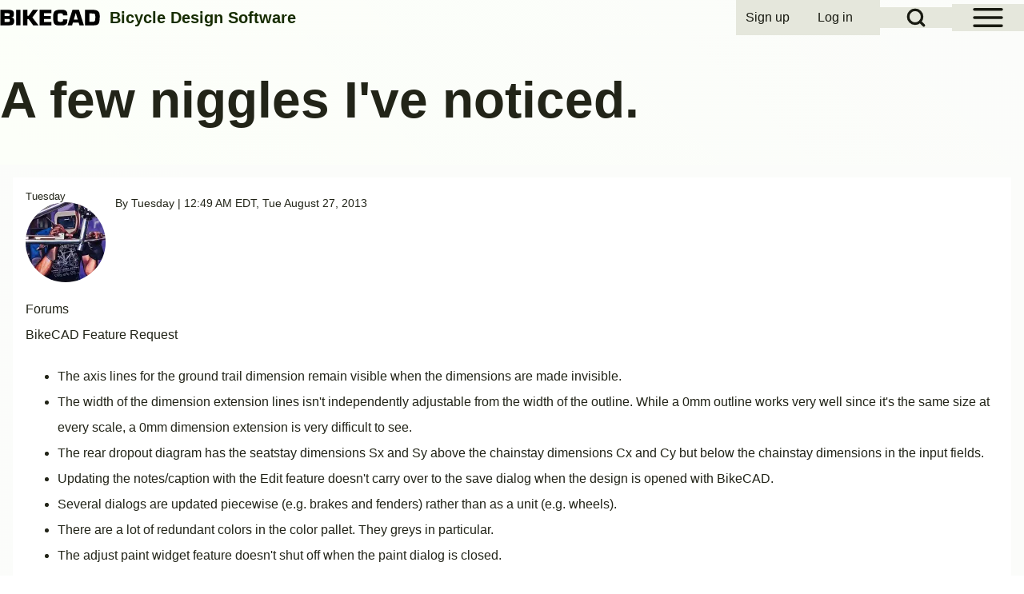

--- FILE ---
content_type: text/html; charset=UTF-8
request_url: https://www.bikecad.ca/comment/911
body_size: 19286
content:
<!DOCTYPE html>
<html lang="en" dir="ltr" class=" fs-16 gap-16">
  <head>
    <meta charset="utf-8" />
<meta name="description" content="The axis lines for the ground trail dimension remain visible when the dimensions are made invisible. The width of the dimension extension lines isn&#039;t independently adjustable from the width of the outline. While a 0mm outline works very well since it&#039;s the same size at every scale, a 0mm dimension extension is very difficult to see. The rear dropout diagram has the seatstay dimensions Sx and Sy above the chainstay dimensions Cx and Cy but below the chainstay dimensions in the input fields." />
<link rel="canonical" href="https://www.bikecad.ca/node/24146" />
<meta name="Generator" content="Drupal 11 (https://www.drupal.org); Commerce 3" />
<meta name="MobileOptimized" content="width" />
<meta name="HandheldFriendly" content="true" />
<meta name="viewport" content="width=device-width, initial-scale=1.0" />
<style>.comment__content {
    word-break: normal;
}

#bikecad-purchase-wrapper {
/*  position: relative; */
  display: flex;
  flex-wrap: wrap;
  align-items: center;
  text-align: center;
  justify-content: center;
  gap: 0.75em;
  overflow: auto;
  width: 100%;
}

#bikecad-purchase-wrapper input form input form-number,
#bikecad-purchase-wrapper .button--add-to-cart {
  display: inline-block;
  margin: 0;
  width: auto;
}

#bikecad-purchase-wrapper .button--go-to-cart {
  float: center;
}

@media (max-width: 600px) {
  .bikecad-purchase-wrapper {
    flex-direction: column;
    align-items: stretch;
  }
}</style>
<link href="https://www.bikecad.ca/sites/default/files/solo/css/solo-css-dynamic.css?v=e45c1a2783ef4dd9744e1c70228c3672" rel="stylesheet" />
<link rel="icon" href="/faqFiles/favicon.ico" type="image/vnd.microsoft.icon" />

    <title>A few niggles I&#039;ve noticed. | BikeCAD</title>
    <link rel="stylesheet" media="all" href="/sites/default/files/css/css_TgztXSntrt0t-Wc5y1pPSM-iyvkNQ1b672d12z0xvbw.css?delta=0&amp;language=en&amp;theme=solo_bikecad&amp;include=eJxdjlEKwzAMQy9UU9hfTzMcx-tCnDhELWy3X6FltP0RCD0Jwc1HbEKv9NFIUO7ypmAuecA_nM0DG4WunJunuoAQaJoeJ6ZoXW_2Uij1VmjeRY1T3bBklriKnmJ8sWjZdgCeFRS575eeIWUVjjt2mOPiFVihXbw0lmXY58bA0B9NF1zp" />
<link rel="stylesheet" media="all" href="/sites/default/files/css/css_Ft8xV64DJBzZ2nNIy8lFAJfkRm9U_ywGb_1QGpTVcTU.css?delta=1&amp;language=en&amp;theme=solo_bikecad&amp;include=eJxdjlEKwzAMQy9UU9hfTzMcx-tCnDhELWy3X6FltP0RCD0Jwc1HbEKv9NFIUO7ypmAuecA_nM0DG4WunJunuoAQaJoeJ6ZoXW_2Uij1VmjeRY1T3bBklriKnmJ8sWjZdgCeFRS575eeIWUVjjt2mOPiFVihXbw0lmXY58bA0B9NF1zp" />

    
  </head>
  <body class="path-node-24146 path-node page-node-type-forum">
                    
    
      <div class="dialog-off-canvas-main-canvas" data-off-canvas-main-canvas>
    
<!-- Start: Page Wrapper -->

<div id="page-wrapper" class="page-wrapper sw-1600 sb-992 mn-992 solo__bc-scroll" >

          <!-- Start: Highlighted -->
    <div id="highlighted" class="solo-outer lone highlighted" >
      <div id="highlighted-inner" class="solo-inner solo-col solo-col-1 highlighted-inner">
                <div data-drupal-messages-fallback class="hidden"></div>


      </div>
    </div>
    <!-- End: Highlighted -->
        
      <!-- Start: Primary Sidebar Menu  -->
  <div id="primary-sidebar-menu" class="solo-outer lone main-navigation-wrapper primary-sidebar-menu hamburger-icon" role="navigation" aria-hidden="true"  aria-label="Primary Sidebar Menu" >
    <div id="primary-sidebar-menu-inner" class="solo-inner primary-sidebar-menu-inner">

      <div id="sidebar-button-close" class="sidebar-button-close">
                  <button class="btn-animate solo-button-menu hamburger-icon hamburger-icon-close" data-drupal-selector="sidebar-hamburger-icon" aria-label="Close Primary Sidebar Menu" aria-controls="primary-sidebar-menu" aria-expanded="false">
              <span aria-hidden="true">  <svg width="60" height="40" viewbox="0 0 60 40">
    <g stroke-width="4" stroke-linecap="round" stroke-linejoin="round" fill="none" stroke="currentColor" class="svg-stroke">
      <path id="svg-top" d="M10,10 L50,10 Z"></path>
      <path id="svg-middle" d="M10,20 L50,20 Z"></path>
      <path id="svg-bottom" d="M10,30 L50,30 Z"></path>
    </g>
  </svg>
</span>
              <span class="visually-hidden">Close Primary Sidebar Menu</span>
          </button>
                </div>
          <nav  id="block-solo-bikecad-main-menu" class="block block-menu navigation menu--main" aria-labelledby="block-solo-bikecad-main-menu-menu" role="navigation">

                    
    <h2 class="visually-hidden block__title" id="block-solo-bikecad-main-menu-menu">Main navigation</h2>
    
  
        <div class="solo-clear solo-menu navigation-sidebar navigation-primary-sidebar navigation-sidebar-click"
     aria-label="Primary sidebar navigation"
     data-menu-name="main"
     data-interaction-type="navigation-sidebar-click">
            
    <ul class="navigation__menubar navigation__sidebar navigation__primary_sidebar navigation__menubar-main"  id="main-menubar--2" role="menubar" data-menu-level="1" aria-orientation="vertical">
  
    
            
            
        
        
  
  
                
                 <li class="btn-animate nav__menu-item nav__menu-item-main nav__menubar-item link-only" role='none' data-link-type="link">
                                    
                                                <a href="/" class="nav__menu-link nav__menu-link-main" role="menuitem" tabindex="-1" data-drupal-link-system-path="&lt;front&gt;" data-inactive="true">      <span class="menu__url-title">Home</span>
    </a>
                    
        </li>

    
      
            
        
        
  
  
                
                 <li class="btn-animate nav__menu-item nav__menu-item-main nav__menubar-item link-only" role='none' data-link-type="link">
                                    
                                                <a href="/bikecadpro" title="Purchase BikeCAD Pro" class="nav__menu-link nav__menu-link-main" role="menuitem" tabindex="-1" data-drupal-link-system-path="/bikecadpro" data-inactive="true">      <span class="menu__url-title">BikeCAD Pro</span>
    </a>
                    
        </li>

    
      
            
        
        
  
  
                
                 <li class="btn-animate nav__menu-item nav__menu-item-main nav__menubar-item link-only" role='none' data-link-type="link">
                                    
                                                <a href="/quickapplet" title="Quickest way to launch BikeCAD online" class="nav__menu-link nav__menu-link-main" role="menuitem" tabindex="-1" data-drupal-link-system-path="node/2" data-inactive="true">      <span class="menu__url-title">BikeCAD Online (Free)</span>
    </a>
                    
        </li>

    
      
            
        
        
  
  
                
                 <li class="btn-animate nav__menu-item nav__menu-item-main nav__menubar-item link-only" role='none' data-link-type="link">
                                    
                                                <a href="/archive" class="nav__menu-link nav__menu-link-main" role="menuitem" tabindex="-1" data-drupal-link-system-path="archive" data-inactive="true">      <span class="menu__url-title">Design Archive</span>
    </a>
                    
        </li>

    
      
            
        
        
  
  
                
                 <li class="btn-animate nav__menu-item nav__menu-item-main nav__menubar-item link-only" role='none' data-link-type="link">
                                    
                                                <a href="/user_guide" title="Help tutorials organized by topic" class="nav__menu-link nav__menu-link-main" role="menuitem" tabindex="-1" data-drupal-link-system-path="node/19972" data-inactive="true">      <span class="menu__url-title">User Guide</span>
    </a>
                    
        </li>

    
      
            
        
        
  
  
                
                 <li class="btn-animate nav__menu-item nav__menu-item-main nav__menubar-item link-only" role='none' data-link-type="link">
                                    
                                                <a href="/faq" title="Help tutorials in alphabetical order" class="nav__menu-link nav__menu-link-main" role="menuitem" tabindex="-1" data-drupal-link-system-path="faq" data-inactive="true">      <span class="menu__url-title">Help/ FAQ</span>
    </a>
                    
        </li>

    
      
            
        
        
  
  
                
                 <li class="btn-animate nav__menu-item nav__menu-item-main nav__menubar-item link-only" role='none' data-link-type="link">
                                    
                                                <a href="/forum" title="BikeCAD forums" class="nav__menu-link nav__menu-link-main" role="menuitem" tabindex="-1" data-drupal-link-system-path="forum" data-inactive="true">      <span class="menu__url-title">Forum</span>
    </a>
                    
        </li>

    
      
            
        
        
  
  
                
                 <li class="btn-animate nav__menu-item nav__menu-item-main nav__menubar-item link-only" role='none' data-link-type="link">
                                    
                                                <a href="/glossary" title="Bicycle design terms defined" class="nav__menu-link nav__menu-link-main" role="menuitem" tabindex="-1" data-drupal-link-system-path="glossary" data-inactive="true">      <span class="menu__url-title">Glossary</span>
    </a>
                    
        </li>

    
      
            
        
        
  
  
                
                 <li class="btn-animate nav__menu-item nav__menu-item-main nav__menubar-item link-only" role='none' data-link-type="link">
                                    
                                                <a href="/cycling_dingbats" class="nav__menu-link nav__menu-link-main" role="menuitem" tabindex="-1" data-drupal-link-system-path="cycling_dingbats" data-inactive="true">      <span class="menu__url-title">Cycling Dingbats</span>
    </a>
                    
        </li>

    
      
            
        
        
  
  
                
                 <li class="btn-animate nav__menu-item nav__menu-item-main nav__menubar-item link-only" role='none' data-link-type="link">
                                    
                                                <a href="/upload" title="Upload a BCAD file for use in free version of BikeCAD" class="nav__menu-link nav__menu-link-main" role="menuitem" tabindex="-1" data-drupal-link-system-path="node/19980" data-inactive="true">      <span class="menu__url-title">Upload a BCAD file</span>
    </a>
                    
        </li>

    
      
            
        
        
  
  
                
                 <li class="btn-animate nav__menu-item nav__menu-item-main nav__menubar-item link-only" role='none' data-link-type="link">
                                    
                                                <a href="/release_notes" class="nav__menu-link nav__menu-link-main" role="menuitem" tabindex="-1" data-drupal-link-system-path="release_notes" data-inactive="true">      <span class="menu__url-title">Release Notes</span>
    </a>
                    
        </li>

    
      
            
        
        
  
  
                
                 <li class="btn-animate nav__menu-item nav__menu-item-main nav__menubar-item link-only" role='none' data-link-type="link">
                                    
                                                <a href="/bikecad-map" class="nav__menu-link nav__menu-link-main" role="menuitem" tabindex="-1" data-drupal-link-system-path="bikecad-map" data-inactive="true">      <span class="menu__url-title">User Map</span>
    </a>
                    
        </li>

    
      
            
        
        
  
  
                
                 <li class="btn-animate nav__menu-item nav__menu-item-main nav__menubar-item link-only" role='none' data-link-type="link">
                                    
                                                <a href="/bikecad-pro-owners" title="A partial listing of BikeCAD Pro owners" class="nav__menu-link nav__menu-link-main" role="menuitem" tabindex="-1" data-drupal-link-system-path="bikecad-pro-owners" data-inactive="true">      <span class="menu__url-title">BikeCAD Pro Owners</span>
    </a>
                    
        </li>

    
      
            
        
        
  
  
                
                 <li class="btn-animate nav__menu-item nav__menu-item-main nav__menubar-item link-only" role='none' data-link-type="link">
                                    
                                                <a href="/contact" title="How to get in touch with me" class="nav__menu-link nav__menu-link-main" role="menuitem" tabindex="-1" data-drupal-link-system-path="node/19714" data-inactive="true">      <span class="menu__url-title">Contact</span>
    </a>
                    
        </li>

      </ul>
 
</div>

  </nav>


    </div>
  </div>
  <!-- End: Primary Sidebar Menu -->

    
  <div id="fixed-search-block"
       class="solo-outer lone fixed-search-block"
       role="search"
       aria-label="Search form"
       aria-hidden="true"
       inert
       >
    <div id="fixed-search-block-inner" class="solo-inner solo-col solo-col-1 fixed-search-block-inner">
      <div class="fixed-search-wrapper">
        <div id="search-button-close" class="hamburger-icon hamburger-icon-close search-button-close">
                    <button type="button"
                  class="btn-animate solo-button-menu"
                  data-drupal-selector="search-block-button-close-inner"
                  aria-label="Close search"
                  aria-controls="fixed-search-block"
                  aria-expanded="false"
                  tabindex="-1">
            <span aria-hidden="true">  <svg width="60" height="40" viewbox="0 0 60 40">
    <g stroke-width="4" stroke-linecap="round" stroke-linejoin="round" fill="none" stroke="currentColor" class="svg-stroke">
      <path id="svg-top" d="M10,10 L50,10 Z"></path>
      <path id="svg-middle" d="M10,20 L50,20 Z"></path>
      <path id="svg-bottom" d="M10,30 L50,30 Z"></path>
    </g>
  </svg>
</span>
            <span class="visually-hidden">Close search</span>
          </button>
        </div>
            
  
    
  <form action="/search/node" method="get" id="search-block-form" accept-charset="UTF-8" class="solo-clear solo-search-block-form">
  <div class="js-form-item form-item js-form-type-search form-type-search js-form-item-keys form-item-keys form-no-label">
      <label for="edit-keys" class="form-item__label visually-hidden">Search</label>
        


  <input title="Enter the terms you wish to search for." placeholder="Search by keyword or phrase." data-drupal-selector="edit-keys" type="search" id="edit-keys" name="keys" value="" size="15" maxlength="128" class="form-search form-element form-element--type-search form-element--api-search input-medium solo-input" />





        </div>
<div data-drupal-selector="edit-actions" class="form-actions container-children-1 actions-buttons-1 contains-submit solo-clear element-container-wrapper js-form-wrapper form-wrapper" id="edit-actions"><input class="search-button-block button js-form-submit form-submit solo-button btn-animate" data-drupal-selector="edit-submit" type="submit" id="edit-submit--2" value="Search" />
</div>

</form>



      </div>
    </div>
  </div>

  
          <!-- Start: Header -->
    <header id="header" class="solo-outer lone header" role="banner" aria-label="Site header">
      <div id="header-inner" class="solo-inner solo-col solo-col-1 header-inner">

                  <div id="sidebar-button-open" class="hamburger-icon sidebar-button-open">
                        <button class="btn-animate solo-button-menu sidebar-hamburger-icon"
            data-drupal-selector="sidebar-hamburger-icon"
            tabindex='0'
            aria-label="Open Sidebar Menu"
            aria-controls="primary-sidebar-menu"
            aria-expanded="false"
            type="button">
              <span aria-hidden="true">  <svg width="60" height="40" viewbox="0 0 60 40">
    <g stroke-width="4" stroke-linecap="round" stroke-linejoin="round" fill="none" stroke="currentColor" class="svg-stroke">
      <path id="svg-top" d="M10,10 L50,10 Z"></path>
      <path id="svg-middle" d="M10,20 L50,20 Z"></path>
      <path id="svg-bottom" d="M10,30 L50,30 Z"></path>
    </g>
  </svg>
</span>
              <span class="visually-hidden">Open Sidebar Main Menu</span>
            </button>
          </div>
        
                  <div id="search-button-open" class="hamburger-icon search-button-open">
                        <button class="btn-animate solo-button-menu sidebar-hamburger-icon"
              data-drupal-selector="sidebar-hamburger-icon"
              tabindex='0'
              aria-label="Open Search Block"
              aria-controls="fixed-search-block"
              aria-expanded="false"
              type="button">
              <span aria-hidden="true"><svg width="24" height="24" viewBox="0 0 24 24" stroke-width="3" stroke-linecap="round" stroke-linejoin="round" fill="none" stroke="currentColor" class="svg-stroke">
  <circle cx="11" cy="11" r="8"></circle>
  <line x1="21" y1="21" x2="16.65" y2="16.65"></line>
</svg>
</span>
              <span class="visually-hidden">Open Search Block</span>
            </button>
          </div>
        
                                <nav  id="block-solo-bikecad-account-menu" class="block block-menu navigation menu--account" aria-labelledby="block-solo-bikecad-account-menu-menu" role="navigation">

                    
    <h2 class="visually-hidden block__title" id="block-solo-bikecad-account-menu-menu">User account menu</h2>
    
  
        <div class="solo-clear solo-menu navigation-default solo-account-menu"
     aria-label="User account menu"
     data-menu-name="account">
                            <ul  class="navigation__menubar navigation__default navigation__menubar-account"
             id="account-menubar" role="menubar" data-menu-level="1" aria-orientation="horizontal">
                                
                                    
                                                    
                                                
                                                
            
            
                                                
                                                   <li class="btn-animate nav__menu-item nav__menu-item-account nav__menubar-item link-only" role='none' data-link-type="link">
                                                                            
                                                                                        <a href="/user/register" title="Register for an account on BikeCAD.ca" class="nav__menu-link nav__menu-link-account" role="menuitem" tabindex="-1" data-drupal-link-system-path="user/register" data-inactive="true">                <span class="menu__url-title">Sign up</span>
              </a>
                                                                            </li>
        
                                    
                                                    
                                                
                                                
            
            
                                                
                                                   <li class="btn-animate nav__menu-item nav__menu-item-account nav__menubar-item link-only" role='none' data-link-type="link">
                                                                            
                                                                                        <a href="/user/login" class="nav__menu-link nav__menu-link-account" role="menuitem" tabindex="-1" data-drupal-link-system-path="user/login" data-inactive="true">                <span class="menu__url-title">Log in</span>
              </a>
                                                                            </li>
                    </ul>

</div>

  </nav>


<section id="block-solo-bikecad-site-branding" class="solo-clear solo-block block-system block-system-branding-block">
          
        
  
  
<div class="branding-wrapper">
    <div class="branding-first">
      <a class="site-logo" href="/" title="Home" rel="Home">
      <img src="/faqFiles/BIKECADlogo.svg" class="site-logo-img" alt="Home" />
    </a>
  
    </div>
  
    <div class="branding-second site-slogan-outer">
    
          <div class="site-slogan">Bicycle Design Software</div>
      </div>
  
</div>
</section>


        
      </div>
    </header>
    <!-- End: Header -->
        
            
    

      
    
        <!-- Start: Page Title -->
    <div id="page-title" class="solo-outer lone page-title" >
      <div id="page-title-inner" class="solo-inner solo-col solo-col-1 fade-inner page-title-inner">
            <div id="block-solo-bikecad-page-title" class="block block-core block-page-title-block">
  
  
        <h1 class="page-title-text">
<span>A few niggles I&#039;ve noticed.</span>
</h1>
   

  
</div>


      </div>
    </div>
    <!-- End: Page Title -->
  
    
  


      




  <!-- Start: Main -->
  <div id="main-container" class="solo-outer multi main-container active-main-1" >
    <div id="main-container-inner" class="solo-inner solo-col main-container-inner solo-col-1 left-main-right">
      <!-- Start: Main Container -->

    
          <!-- Start: Main Content -->
      <div id="sidebar-box-main" class="region-outer main-box sidebar-box-main" role="main">
        <div class="region-inner main-box-inner sidebar-box-main-inner fade-inner region-left" >
                        

<section id="block-solo-bikecad-content" class="solo-clear solo-block block-system block-system-main-block">
          
        
  
      
<article data-history-node-id="24146" class="node solo-clear node--type-forum node--view-mode-full">

  <header class="solo-clear node__header">
    
        

          <div class="node__meta">
              <div class="node__author-image">
          
<div>
      <div style="line-height: 14px">
    <font size="2">
    Tuesday
    
            <div class="field field--name-user-picture field--type-image field--label-hidden field__item">  <a href="/user/4066" hreflang="en"><img loading="lazy" src="/sites/default/files/styles/thumbnail/public/default_images/defAvatar.jpg.webp?itok=wV6ZHuQj" width="100" height="100" alt="Framebuilder" title="Framebuilder" class="solo-image image-style-thumbnail" />

</a>
</div>
      
        
         
    </font>
    </div>
  </div>

        </div>
              <div class="node__author-info" >
          <span >
            By <span class="user-entity"><a title="View user profile." href="/user/4066" class="username username--link">Tuesday</a></span> | 12:49 AM EDT, Tue August 27, 2013
          </span>
        </div>
        
      </div>
    
  </header>

  <div class="solo-clear node__content">
    
  <div class="taxonomy-term-entity field field--name-taxonomy-forums field--type-entity-reference field--label-above">
    <label class="field__label">Forums</label>
              <div class="field__item"><a href="/bikecad_feature_request_forum" hreflang="en">BikeCAD Feature Request</a></div>
          </div>

            <div class="field field--name-body field--type-text-with-summary field--label-hidden field__item"><ul>
<li>The axis lines for the ground trail dimension remain visible when the dimensions are made invisible.</li>
<li>The width of the dimension extension lines isn't independently adjustable from the width of the outline. While a 0mm outline works very well since it's the same size at every scale, a 0mm dimension extension is very difficult to see.</li>
<li>The rear dropout diagram has the seatstay dimensions Sx and Sy above the chainstay dimensions Cx and Cy but below the chainstay dimensions in the input fields.</li>
<li>Updating the notes/caption with the Edit feature doesn't carry over to the save dialog when the design is opened with BikeCAD.</li>
<li>Several dialogs are updated piecewise (e.g. brakes and fenders) rather than as a unit (e.g. wheels).</li>
<li>There are a lot of redundant colors in the color pallet. They greys in particular.</li>
<li>The adjust paint widget feature doesn't shut off when the paint dialog is closed.</li>
<li>The refit function turns off the adjust paint widget (e.g. for spear) whether the paint dialog is open or not. Zooming in/out sometimes turns off the adjust paint thing as well.</li>
<li>At least under Xfce in Xubuntu, the gearing graph is never initially displayed large enough to show more than the display dropdown menu and doesn't resize to fit the full gearing graph as chainring/sprocket count changes.</li>
<li>The "Open model in BikeCAD" link seems like it should be more prominent. For some reason I occasionally click "Edit" expecting that to open the model in BikeCAD.</li>
</ul>
</div>
      

<section data-drupal-selector="comments" class="field solo-clear field--name-comment-forum field--type-comment field--label-hidden comment-wrapper">
      <article data-comment-user-id="292" id="comment-660" class="solo-clear comment js-comment">
  
  <footer class="comment__meta">
    
<div>
      <div style="line-height: 14px">
    <font size="2">
    Brent
    
            <div class="field field--name-user-picture field--type-image field--label-hidden field__item">  <a href="/user/292" hreflang="en"><img loading="lazy" src="/sites/default/files/styles/thumbnail/public/pictures/picture-292-1668915467_3.jpg.webp?itok=k5M_xDd4" width="92" height="100" alt="Profile picture for user Brent" class="solo-image image-style-thumbnail" />

</a>
</div>
      
        
            <div class="field field--name-field-primary-website field--type-link field--label-hidden field__item"><a href="https://www.bikecad.ca">www.bikecad.ca</a></div>
      
        Ottawa, ON Canada
    </font>
    </div>
  </div>

    <p class="comment__author"><a title="View user profile." href="/user/292" class="username username--link">Brent</a></p>
    <p class="comment__time">12 years 4 months ago</p>
    <p class="comment__permalink"><a href="/comment/660#comment-660" hreflang="en">Permalink</a></p>
    <p class="hidden new-comment" data-comment-timestamp="1377652172"></p>

          </footer>

  <div class="comment__content">
          
      <h3><a href="/comment/660#comment-660" class="permalink" rel="bookmark" hreflang="en">Corrections made</a></h3>
      
        
            <div class="field field--name-comment-body field--type-text-long field--label-hidden field__item"><p>Thank you very much for the excellent feedback! I've managed to address a number of these points. My corrections won't appear until I release the next update which should be in the next month.</p>
<ul>
<li>The axis lines... <strong>Corrected</strong></li>
<li>The width of the dimension extension lines... <strong>Noted</strong> Below is a screen capture for a design where the outline thickness has been set to 0mm. As you point out, this affects the line thickness of the outline of the bike as well as the line thickness of the dimension extension lines. While all these lines are thin, I feel as though they are all equally visible. Are there other scenarios where this is an issue? I'd be curious to hear opinions from other users as well.</li>
</ul>
<p><img src="/faqFiles/dim_and_outline_thickness.png" alt="Dimension and outline thickness"></p>
<ul>
<li>The rear dropout diagram... <strong>Corrected</strong> I had these terms listed in alphabetical order but had wondered all along about switching the order to match the arrangement on the diagram. You spurred me into action on that.</li>
<li>Updating the notes/caption with the Edit feature... <strong>Noted</strong> I have been aware of this since setting up the site. It's tricky to change because the web page that describes the design links to a BCAD file which is stored separately from the content of the web page itself.</li>
<li>Several dialogs are updated piecewise (e.g. brakes and fenders)... <strong>Noted</strong> I will consider the option to set front and rear components equal in a future update of BikeCAD.</li>
<li>There are a lot of redundant colors in the color palette. <strong>Noted</strong> This is the standard Java colour palette. In addition to the swatches, be aware that you can also select colour by Hue, Saturation and Brightness; Red, Green and Blue or in <a href="/bikecadpro" target="_self">BikeCAD Pro</a> you can even create your own paint palettes. This is described at: <a href="/configuring_paint_palettes" target="_self">bikecad.ca/configuring_paint_palettes</a>.</li>
<li>The adjust paint widget feature...<strong>Corrected</strong></li>
<li>The refit function turns off the adjust paint widget... <strong>Corrected</strong></li>
<li>At least under Xfce in Xubuntu, the gearing graph... <strong>Noted</strong> I will look into ways of improving this. In the meantime, <a href="/bikecadpro" target="_self">BikeCAD Pro</a> has the advantage of remembering the size and location of all dialog boxes from one session to the next. See <a href="/managing_dialog_boxes">bikecad.ca/managing_dialog_boxes</a> for more info.</li>
<li>The "Open model in BikeCAD" link seems like it should be more prominent... <strong>Noted</strong> Good suggestion. Will consider ways to change the layout.</li>
</ul>
</div>
      <ul class="links inline solo-ul"><li class="solo-small"><a href="/user/login?destination=/node/24146%23comment-form">Log in</a> or <a href="/user/register?destination=/node/24146%23comment-form">register</a> to post comments</li></ul>
  </div>
</article>
<article data-comment-user-id="4066" id="comment-661" class="solo-clear comment js-comment by-node-author">
  
  <footer class="comment__meta">
    
<div>
      <div style="line-height: 14px">
    <font size="2">
    Tuesday
    
            <div class="field field--name-user-picture field--type-image field--label-hidden field__item">  <a href="/user/4066" hreflang="en"><img loading="lazy" src="/sites/default/files/styles/thumbnail/public/default_images/defAvatar.jpg.webp?itok=wV6ZHuQj" width="100" height="100" alt="Framebuilder" title="Framebuilder" class="solo-image image-style-thumbnail" />

</a>
</div>
      
        
         
    </font>
    </div>
  </div>

    <p class="comment__author"><a title="View user profile." href="/user/4066" class="username username--link">Tuesday</a></p>
    <p class="comment__time">12 years 4 months ago</p>
    <p class="comment__permalink"><a href="/comment/661#comment-661" hreflang="en">Permalink</a></p>
    <p class="hidden new-comment" data-comment-timestamp="1377673984"></p>

          </footer>

  <div class="comment__content">
          
      <h3><a href="/comment/661#comment-661" class="permalink" rel="bookmark" hreflang="en">Thanks for the fast reply.</a></h3>
      
        
            <div class="field field--name-comment-body field--type-text-long field--label-hidden field__item"><p>When I said "several dialogs are updated piecewise" I was referring to, for example, not being able to enter numbers for both the front and back brakes (and, incidentally, the cantilever bosses) and then updating everything in the dialog box at once the way it's possible to with the wheels. Each brake and each boss has to be updated independenty, but I can update both wheels with one press of the Enter key whether the "set front equal to rear" box is checked or not. It's just a minor inconsistency I noticed. It would however be nice to be able to what you said and set the front and back brakes identically, the way you can with the wheels.</p>
<p>While you may feel the extension lines are perfectly visible in the image you posted, my eyes still have trouble seeing them. Not as much, though, as I have with the image below, which is an example of what a black 0mm dimension/extension line looks like with the default background color. It's almost completely invisible to me, but it's still better than white, red, or yellow even though they should have more contrast with that background color.</p>
<p><img src="/oldforum/rack.png"></p>
<p>As an addendum, I also noticed that the front rack is drawn in front of the handlebar when there's any overlap.</p>
</div>
      <ul class="links inline solo-ul"><li class="solo-small"><a href="/user/login?destination=/node/24146%23comment-form">Log in</a> or <a href="/user/register?destination=/node/24146%23comment-form">register</a> to post comments</li></ul>
  </div>
</article>
<article data-comment-user-id="292" id="comment-662" class="solo-clear comment js-comment">
  
  <footer class="comment__meta">
    
<div>
      <div style="line-height: 14px">
    <font size="2">
    Brent
    
            <div class="field field--name-user-picture field--type-image field--label-hidden field__item">  <a href="/user/292" hreflang="en"><img loading="lazy" src="/sites/default/files/styles/thumbnail/public/pictures/picture-292-1668915467_3.jpg.webp?itok=k5M_xDd4" width="92" height="100" alt="Profile picture for user Brent" class="solo-image image-style-thumbnail" />

</a>
</div>
      
        
            <div class="field field--name-field-primary-website field--type-link field--label-hidden field__item"><a href="https://www.bikecad.ca">www.bikecad.ca</a></div>
      
        Ottawa, ON Canada
    </font>
    </div>
  </div>

    <p class="comment__author"><a title="View user profile." href="/user/292" class="username username--link">Brent</a></p>
    <p class="comment__time">12 years 4 months ago</p>
    <p class="comment__permalink"><a href="/comment/662#comment-662" hreflang="en">Permalink</a></p>
    <p class="hidden new-comment" data-comment-timestamp="1377699110"></p>

          </footer>

  <div class="comment__content">
          
      <h3><a href="/comment/662#comment-662" class="permalink" rel="bookmark" hreflang="en">Great feedback</a></h3>
      
        
            <div class="field field--name-comment-body field--type-text-long field--label-hidden field__item"><p>Thanks for the clarification.</p>
<p>As for the front rack display, I've also noticed that and have corrected it for the next update.</p>
</div>
      <ul class="links inline solo-ul"><li class="solo-small"><a href="/user/login?destination=/node/24146%23comment-form">Log in</a> or <a href="/user/register?destination=/node/24146%23comment-form">register</a> to post comments</li></ul>
  </div>
</article>
<article data-comment-user-id="292" id="comment-680" class="solo-clear comment js-comment">
  
  <footer class="comment__meta">
    
<div>
      <div style="line-height: 14px">
    <font size="2">
    Brent
    
            <div class="field field--name-user-picture field--type-image field--label-hidden field__item">  <a href="/user/292" hreflang="en"><img loading="lazy" src="/sites/default/files/styles/thumbnail/public/pictures/picture-292-1668915467_3.jpg.webp?itok=k5M_xDd4" width="92" height="100" alt="Profile picture for user Brent" class="solo-image image-style-thumbnail" />

</a>
</div>
      
        
            <div class="field field--name-field-primary-website field--type-link field--label-hidden field__item"><a href="https://www.bikecad.ca">www.bikecad.ca</a></div>
      
        Ottawa, ON Canada
    </font>
    </div>
  </div>

    <p class="comment__author"><a title="View user profile." href="/user/292" class="username username--link">Brent</a></p>
    <p class="comment__time">12 years 3 months ago</p>
    <p class="comment__permalink"><a href="/comment/680#comment-680" hreflang="en">Permalink</a></p>
    <p class="hidden new-comment" data-comment-timestamp="1380406429"></p>

              <p class="parent visually-hidden">In reply to <a href="/comment/662#comment-662" class="permalink" rel="bookmark" hreflang="en">Great feedback</a> by <a title="View user profile." href="/user/292" class="username username--link">Brent</a></p>
      </footer>

  <div class="comment__content">
          
      <h3><a href="/comment/680#comment-680" class="permalink" rel="bookmark" hreflang="en">Dimension line weight</a></h3>
      
        
            <div class="field field--name-comment-body field--type-text-long field--label-hidden field__item"><p>As per your suggestion, I've made dimension line weight independent of outline thickness in BikeCAD <a href="/version_10" target="_self">version 10</a>. The change is explained at: <a href="/dimension_line_weight" target="_self">bikecad.ca/dimension_line_weight</a>.</p>
</div>
      <ul class="links inline solo-ul"><li class="solo-small"><a href="/user/login?destination=/node/24146%23comment-form">Log in</a> or <a href="/user/register?destination=/node/24146%23comment-form">register</a> to post comments</li></ul>
  </div>
</article>
<article data-comment-user-id="4066" id="comment-682" class="solo-clear comment js-comment by-node-author">
  
  <footer class="comment__meta">
    
<div>
      <div style="line-height: 14px">
    <font size="2">
    Tuesday
    
            <div class="field field--name-user-picture field--type-image field--label-hidden field__item">  <a href="/user/4066" hreflang="en"><img loading="lazy" src="/sites/default/files/styles/thumbnail/public/default_images/defAvatar.jpg.webp?itok=wV6ZHuQj" width="100" height="100" alt="Framebuilder" title="Framebuilder" class="solo-image image-style-thumbnail" />

</a>
</div>
      
        
         
    </font>
    </div>
  </div>

    <p class="comment__author"><a title="View user profile." href="/user/4066" class="username username--link">Tuesday</a></p>
    <p class="comment__time">12 years 3 months ago</p>
    <p class="comment__permalink"><a href="/comment/682#comment-682" hreflang="en">Permalink</a></p>
    <p class="hidden new-comment" data-comment-timestamp="1380420918"></p>

              <p class="parent visually-hidden">In reply to <a href="/comment/680#comment-680" class="permalink" rel="bookmark" hreflang="en">Dimension line weight</a> by <a title="View user profile." href="/user/292" class="username username--link">Brent</a></p>
      </footer>

  <div class="comment__content">
          
      <h3><a href="/comment/682#comment-682" class="permalink" rel="bookmark" hreflang="en">Cool!</a></h3>
      
        
            <div class="field field--name-comment-body field--type-text-long field--label-hidden field__item"><p>Cool!</p>
</div>
      <ul class="links inline solo-ul"><li class="solo-small"><a href="/user/login?destination=/node/24146%23comment-form">Log in</a> or <a href="/user/register?destination=/node/24146%23comment-form">register</a> to post comments</li></ul>
  </div>
</article>
<article data-comment-user-id="4066" id="comment-684" class="solo-clear comment js-comment by-node-author">
  
  <footer class="comment__meta">
    
<div>
      <div style="line-height: 14px">
    <font size="2">
    Tuesday
    
            <div class="field field--name-user-picture field--type-image field--label-hidden field__item">  <a href="/user/4066" hreflang="en"><img loading="lazy" src="/sites/default/files/styles/thumbnail/public/default_images/defAvatar.jpg.webp?itok=wV6ZHuQj" width="100" height="100" alt="Framebuilder" title="Framebuilder" class="solo-image image-style-thumbnail" />

</a>
</div>
      
        
         
    </font>
    </div>
  </div>

    <p class="comment__author"><a title="View user profile." href="/user/4066" class="username username--link">Tuesday</a></p>
    <p class="comment__time">12 years 3 months ago</p>
    <p class="comment__permalink"><a href="/comment/684#comment-684" hreflang="en">Permalink</a></p>
    <p class="hidden new-comment" data-comment-timestamp="1380518295"></p>

          </footer>

  <div class="comment__content">
          
      <h3><a href="/comment/684#comment-684" class="permalink" rel="bookmark" hreflang="en">Version 10</a></h3>
      
        
            <div class="field field--name-comment-body field--type-text-long field--label-hidden field__item"><p>It looks like the W and T fields are missing from the fork dialogue for the two non-suspension styles.</p>
<p>Only thing I've found so far.</p>
</div>
      <ul class="links inline solo-ul"><li class="solo-small"><a href="/user/login?destination=/node/24146%23comment-form">Log in</a> or <a href="/user/register?destination=/node/24146%23comment-form">register</a> to post comments</li></ul>
  </div>
</article>
<article data-comment-user-id="292" id="comment-685" class="solo-clear comment js-comment">
  
  <footer class="comment__meta">
    
<div>
      <div style="line-height: 14px">
    <font size="2">
    Brent
    
            <div class="field field--name-user-picture field--type-image field--label-hidden field__item">  <a href="/user/292" hreflang="en"><img loading="lazy" src="/sites/default/files/styles/thumbnail/public/pictures/picture-292-1668915467_3.jpg.webp?itok=k5M_xDd4" width="92" height="100" alt="Profile picture for user Brent" class="solo-image image-style-thumbnail" />

</a>
</div>
      
        
            <div class="field field--name-field-primary-website field--type-link field--label-hidden field__item"><a href="https://www.bikecad.ca">www.bikecad.ca</a></div>
      
        Ottawa, ON Canada
    </font>
    </div>
  </div>

    <p class="comment__author"><a title="View user profile." href="/user/292" class="username username--link">Brent</a></p>
    <p class="comment__time">12 years 3 months ago</p>
    <p class="comment__permalink"><a href="/comment/685#comment-685" hreflang="en">Permalink</a></p>
    <p class="hidden new-comment" data-comment-timestamp="1380607354"></p>

              <p class="parent visually-hidden">In reply to <a href="/comment/684#comment-684" class="permalink" rel="bookmark" hreflang="en">Version 10</a> by <a title="View user profile." href="/user/4066" class="username username--link">Tuesday</a></p>
      </footer>

  <div class="comment__content">
          
      <h3><a href="/comment/685#comment-685" class="permalink" rel="bookmark" hreflang="en">Version 10</a></h3>
      
        
            <div class="field field--name-comment-body field--type-text-long field--label-hidden field__item"><p>Thanks for the feedback. I've just posted a corrrected version. I've also addressed the issue with the <a href="/gearing_data">Gearing Graph dialog box</a> that you mentioned earlier.</p>
</div>
      <ul class="links inline solo-ul"><li class="solo-small"><a href="/user/login?destination=/node/24146%23comment-form">Log in</a> or <a href="/user/register?destination=/node/24146%23comment-form">register</a> to post comments</li></ul>
  </div>
</article>
<article data-comment-user-id="4066" id="comment-686" class="solo-clear comment js-comment by-node-author">
  
  <footer class="comment__meta">
    
<div>
      <div style="line-height: 14px">
    <font size="2">
    Tuesday
    
            <div class="field field--name-user-picture field--type-image field--label-hidden field__item">  <a href="/user/4066" hreflang="en"><img loading="lazy" src="/sites/default/files/styles/thumbnail/public/default_images/defAvatar.jpg.webp?itok=wV6ZHuQj" width="100" height="100" alt="Framebuilder" title="Framebuilder" class="solo-image image-style-thumbnail" />

</a>
</div>
      
        
         
    </font>
    </div>
  </div>

    <p class="comment__author"><a title="View user profile." href="/user/4066" class="username username--link">Tuesday</a></p>
    <p class="comment__time">12 years 3 months ago</p>
    <p class="comment__permalink"><a href="/comment/686#comment-686" hreflang="en">Permalink</a></p>
    <p class="hidden new-comment" data-comment-timestamp="1380673240"></p>

              <p class="parent visually-hidden">In reply to <a href="/comment/685#comment-685" class="permalink" rel="bookmark" hreflang="en">Version 10</a> by <a title="View user profile." href="/user/292" class="username username--link">Brent</a></p>
      </footer>

  <div class="comment__content">
          
      <h3><a href="/comment/686#comment-686" class="permalink" rel="bookmark" hreflang="en">Thanks!</a></h3>
      
        
            <div class="field field--name-comment-body field--type-text-long field--label-hidden field__item"><p>I like the way it highlights the gear the chain is on. Also, when I went to change the gear that was hilighted, I found a couple RPM's next to the Extra links and Pulley teeth fields in the Drivetrain dialogue that seem out of place.</p>
</div>
      <ul class="links inline solo-ul"><li class="solo-small"><a href="/user/login?destination=/node/24146%23comment-form">Log in</a> or <a href="/user/register?destination=/node/24146%23comment-form">register</a> to post comments</li></ul>
  </div>
</article>
<article data-comment-user-id="292" id="comment-687" class="solo-clear comment js-comment">
  
  <footer class="comment__meta">
    
<div>
      <div style="line-height: 14px">
    <font size="2">
    Brent
    
            <div class="field field--name-user-picture field--type-image field--label-hidden field__item">  <a href="/user/292" hreflang="en"><img loading="lazy" src="/sites/default/files/styles/thumbnail/public/pictures/picture-292-1668915467_3.jpg.webp?itok=k5M_xDd4" width="92" height="100" alt="Profile picture for user Brent" class="solo-image image-style-thumbnail" />

</a>
</div>
      
        
            <div class="field field--name-field-primary-website field--type-link field--label-hidden field__item"><a href="https://www.bikecad.ca">www.bikecad.ca</a></div>
      
        Ottawa, ON Canada
    </font>
    </div>
  </div>

    <p class="comment__author"><a title="View user profile." href="/user/292" class="username username--link">Brent</a></p>
    <p class="comment__time">12 years 3 months ago</p>
    <p class="comment__permalink"><a href="/comment/687#comment-687" hreflang="en">Permalink</a></p>
    <p class="hidden new-comment" data-comment-timestamp="1380680299"></p>

              <p class="parent visually-hidden">In reply to <a href="/comment/686#comment-686" class="permalink" rel="bookmark" hreflang="en">Thanks!</a> by <a title="View user profile." href="/user/4066" class="username username--link">Tuesday</a></p>
      </footer>

  <div class="comment__content">
          
      <h3><a href="/comment/687#comment-687" class="permalink" rel="bookmark" hreflang="en">Thanks!</a></h3>
      
        
            <div class="field field--name-comment-body field--type-text-long field--label-hidden field__item"><p>Thanks for bringing that to my attention. You are incredibly observant. Your feedback is much appreciated.</p>
</div>
      <ul class="links inline solo-ul"><li class="solo-small"><a href="/user/login?destination=/node/24146%23comment-form">Log in</a> or <a href="/user/register?destination=/node/24146%23comment-form">register</a> to post comments</li></ul>
  </div>
</article>
<article data-comment-user-id="4066" id="comment-707" class="solo-clear comment js-comment by-node-author">
  
  <footer class="comment__meta">
    
<div>
      <div style="line-height: 14px">
    <font size="2">
    Tuesday
    
            <div class="field field--name-user-picture field--type-image field--label-hidden field__item">  <a href="/user/4066" hreflang="en"><img loading="lazy" src="/sites/default/files/styles/thumbnail/public/default_images/defAvatar.jpg.webp?itok=wV6ZHuQj" width="100" height="100" alt="Framebuilder" title="Framebuilder" class="solo-image image-style-thumbnail" />

</a>
</div>
      
        
         
    </font>
    </div>
  </div>

    <p class="comment__author"><a title="View user profile." href="/user/4066" class="username username--link">Tuesday</a></p>
    <p class="comment__time">12 years 3 months ago</p>
    <p class="comment__permalink"><a href="/comment/707#comment-707" hreflang="en">Permalink</a></p>
    <p class="hidden new-comment" data-comment-timestamp="1382663781"></p>

          </footer>

  <div class="comment__content">
          
      <h3><a href="/comment/707#comment-707" class="permalink" rel="bookmark" hreflang="en">Three more.</a></h3>
      
        
            <div class="field field--name-comment-body field--type-text-long field--label-hidden field__item"><p>It's cool that the color applet now updates the model on the fly, but pushing "Cancel" doesn't revert to the original color even though the original color is retained and displayed for comparison.</p>
<p>The fender struts display behind the belt/chain.</p>
<p>And the most serious so far. If there's more than one gear in back and the gear the chain is supposed to be on doesn't exist (e.g. the derailer's on "5" but there are only three gears), the program hangs without errors when trying to display the chain. I've let it sit for 20 minutes before giving up on it. This is repeatable 100% of the time for me.</p>
</div>
      <ul class="links inline solo-ul"><li class="solo-small"><a href="/user/login?destination=/node/24146%23comment-form">Log in</a> or <a href="/user/register?destination=/node/24146%23comment-form">register</a> to post comments</li></ul>
  </div>
</article>
<article data-comment-user-id="292" id="comment-708" class="solo-clear comment js-comment">
  
  <footer class="comment__meta">
    
<div>
      <div style="line-height: 14px">
    <font size="2">
    Brent
    
            <div class="field field--name-user-picture field--type-image field--label-hidden field__item">  <a href="/user/292" hreflang="en"><img loading="lazy" src="/sites/default/files/styles/thumbnail/public/pictures/picture-292-1668915467_3.jpg.webp?itok=k5M_xDd4" width="92" height="100" alt="Profile picture for user Brent" class="solo-image image-style-thumbnail" />

</a>
</div>
      
        
            <div class="field field--name-field-primary-website field--type-link field--label-hidden field__item"><a href="https://www.bikecad.ca">www.bikecad.ca</a></div>
      
        Ottawa, ON Canada
    </font>
    </div>
  </div>

    <p class="comment__author"><a title="View user profile." href="/user/292" class="username username--link">Brent</a></p>
    <p class="comment__time">12 years 3 months ago</p>
    <p class="comment__permalink"><a href="/comment/708#comment-708" hreflang="en">Permalink</a></p>
    <p class="hidden new-comment" data-comment-timestamp="1382666351"></p>

              <p class="parent visually-hidden">In reply to <a href="/comment/707#comment-707" class="permalink" rel="bookmark" hreflang="en">Three more.</a> by <a title="View user profile." href="/user/4066" class="username username--link">Tuesday</a></p>
      </footer>

  <div class="comment__content">
          
      <h3><a href="/comment/708#comment-708" class="permalink" rel="bookmark" hreflang="en">Great feedback</a></h3>
      
        
            <div class="field field--name-comment-body field--type-text-long field--label-hidden field__item"><p>Thanks for this. I will try to address these issues in the next update.</p>
</div>
      <ul class="links inline solo-ul"><li class="solo-small"><a href="/user/login?destination=/node/24146%23comment-form">Log in</a> or <a href="/user/register?destination=/node/24146%23comment-form">register</a> to post comments</li></ul>
  </div>
</article>
<article data-comment-user-id="292" id="comment-724" class="solo-clear comment js-comment">
  
  <footer class="comment__meta">
    
<div>
      <div style="line-height: 14px">
    <font size="2">
    Brent
    
            <div class="field field--name-user-picture field--type-image field--label-hidden field__item">  <a href="/user/292" hreflang="en"><img loading="lazy" src="/sites/default/files/styles/thumbnail/public/pictures/picture-292-1668915467_3.jpg.webp?itok=k5M_xDd4" width="92" height="100" alt="Profile picture for user Brent" class="solo-image image-style-thumbnail" />

</a>
</div>
      
        
            <div class="field field--name-field-primary-website field--type-link field--label-hidden field__item"><a href="https://www.bikecad.ca">www.bikecad.ca</a></div>
      
        Ottawa, ON Canada
    </font>
    </div>
  </div>

    <p class="comment__author"><a title="View user profile." href="/user/292" class="username username--link">Brent</a></p>
    <p class="comment__time">12 years 2 months ago</p>
    <p class="comment__permalink"><a href="/comment/724#comment-724" hreflang="en">Permalink</a></p>
    <p class="hidden new-comment" data-comment-timestamp="1384792189"></p>

              <p class="parent visually-hidden">In reply to <a href="/comment/707#comment-707" class="permalink" rel="bookmark" hreflang="en">Three more.</a> by <a title="View user profile." href="/user/4066" class="username username--link">Tuesday</a></p>
      </footer>

  <div class="comment__content">
          
      <h3><a href="/comment/724#comment-724" class="permalink" rel="bookmark" hreflang="en">Three more</a></h3>
      
        
            <div class="field field--name-comment-body field--type-text-long field--label-hidden field__item"><p>I've once again updated the free version of BikeCAD.</p>
<p>BikeCAD version 10.03 will retain your original paint color if you choose <strong>Cancel</strong> in the color chooser.</p>
<p>Version 10.03 also corrects the issue with the fender struts appearing behind the chain.</p>
<p>I could not replicate the issue you observed with the gears and chain. The numbering of the gears is explained at: <a href="/chain_or_belt_drive">bikecad.ca/chain_or_belt_drive</a> If a cassette only has 8 cogs, then choosing to run the chain on cog 11 would actually place the chain on cog 8. Similarly, if a crankset only has two chainrings, then placing the chain on chainring 3 would be the same as placing it on chainring 2.</p>
<p>Version 10.03 also includes a few more <a href="/brand_logos">brand logos</a>.</p>
<p>Version 10.01 was complled on Java 1.7. This proved to be a problem for users running earlier versions of Java. BikeCAD version 10.03 was compiled on Java 1.5 and will therefore run on Java 1.5, Java 1.6, Java 1.7 etc.</p>
<p>It may be necessary to <a href="http://www.java.com/en/download/help/plugin_cache.xml" target="_blank">clear your Java cache</a> in order to access the latest version of BikeCAD.</p>
</div>
      <ul class="links inline solo-ul"><li class="solo-small"><a href="/user/login?destination=/node/24146%23comment-form">Log in</a> or <a href="/user/register?destination=/node/24146%23comment-form">register</a> to post comments</li></ul>
  </div>
</article>
<article data-comment-user-id="4066" id="comment-748" class="solo-clear comment js-comment by-node-author">
  
  <footer class="comment__meta">
    
<div>
      <div style="line-height: 14px">
    <font size="2">
    Tuesday
    
            <div class="field field--name-user-picture field--type-image field--label-hidden field__item">  <a href="/user/4066" hreflang="en"><img loading="lazy" src="/sites/default/files/styles/thumbnail/public/default_images/defAvatar.jpg.webp?itok=wV6ZHuQj" width="100" height="100" alt="Framebuilder" title="Framebuilder" class="solo-image image-style-thumbnail" />

</a>
</div>
      
        
         
    </font>
    </div>
  </div>

    <p class="comment__author"><a title="View user profile." href="/user/4066" class="username username--link">Tuesday</a></p>
    <p class="comment__time">12 years ago</p>
    <p class="comment__permalink"><a href="/comment/748#comment-748" hreflang="en">Permalink</a></p>
    <p class="hidden new-comment" data-comment-timestamp="1388589555"></p>

          </footer>

  <div class="comment__content">
          
      <h3><a href="/comment/748#comment-748" class="permalink" rel="bookmark" hreflang="en">Couple more issues.</a></h3>
      
        
            <div class="field field--name-comment-body field--type-text-long field--label-hidden field__item"><p>The rear disc brake posts don't seem to change color with the chainstays on multi-color paint jobs while the paint is adjusted.</p>
<p>The wheel cut diameter on an aero downtube is adjusted with the wheelcut diameter on the aero seat tube. Contrast:<br><img src="/oldforum/745.png"></p>
<p>and:</p>
<p><img src="/oldforum/800.png"></p>
<p>The spider arm phase shift behaves a bit inconsistently. Even-numbered crank spider values have a spider arm in line with the crank arm when the slider is all the way to the left but odd-numbered values have a spider arm inline with the crank with the slider all the way to the right. I'm sure this is a design choice on your part, but I don't really understand why you'd want it done this way.</p>
<p>Also, both the front rack and the front cargo now display over the handlebars. Maybe we have different ideas about how things should work, but when I mentioned the issue previously I was expecting that the rack and cargo would be drawn under the handlebars.</p>
<p>I haven't been able to repeat the chain/gears thing recently, either.</p>
</div>
      <ul class="links inline solo-ul"><li class="solo-small"><a href="/user/login?destination=/node/24146%23comment-form">Log in</a> or <a href="/user/register?destination=/node/24146%23comment-form">register</a> to post comments</li></ul>
  </div>
</article>
<article data-comment-user-id="292" id="comment-749" class="solo-clear comment js-comment">
  
  <footer class="comment__meta">
    
<div>
      <div style="line-height: 14px">
    <font size="2">
    Brent
    
            <div class="field field--name-user-picture field--type-image field--label-hidden field__item">  <a href="/user/292" hreflang="en"><img loading="lazy" src="/sites/default/files/styles/thumbnail/public/pictures/picture-292-1668915467_3.jpg.webp?itok=k5M_xDd4" width="92" height="100" alt="Profile picture for user Brent" class="solo-image image-style-thumbnail" />

</a>
</div>
      
        
            <div class="field field--name-field-primary-website field--type-link field--label-hidden field__item"><a href="https://www.bikecad.ca">www.bikecad.ca</a></div>
      
        Ottawa, ON Canada
    </font>
    </div>
  </div>

    <p class="comment__author"><a title="View user profile." href="/user/292" class="username username--link">Brent</a></p>
    <p class="comment__time">12 years ago</p>
    <p class="comment__permalink"><a href="/comment/749#comment-749" hreflang="en">Permalink</a></p>
    <p class="hidden new-comment" data-comment-timestamp="1388418877"></p>

              <p class="parent visually-hidden">In reply to <a href="/comment/748#comment-748" class="permalink" rel="bookmark" hreflang="en">Couple more issues.</a> by <a title="View user profile." href="/user/4066" class="username username--link">Tuesday</a></p>
      </footer>

  <div class="comment__content">
          
      <h3><a href="/comment/749#comment-749" class="permalink" rel="bookmark" hreflang="en">Couple more issues solved</a></h3>
      
        
            <div class="field field--name-comment-body field--type-text-long field--label-hidden field__item"><p>Thank you very much for your continued feedback. It's a tremendous help.</p>
<p>I've corrected the issue with the paint colour on the disk brake tabs and posts. I've also fixed the wheel cut diameter issue on the down tube.</p>
<p>The image below illustrates how the crank spider changes as you go from 3 arms up to 6 arms. As you can see, it's the arm opposite the crank that remains stationary as long as the phase shift slider is set all the way to the left.</p>
<p><img src="/faqFiles/crank_spider.gif" alt="crank spider" width="288" height="172" loading="lazy"></p>
<p>I actually did correct the rack and cargo display order in BikeCAD 10.01. Unfortunately, when I made further changes in 10.03, I accidentally reverted what I had fixed. I have fixed it once again.</p>
<p>None of these corrections will actually be available until I update BikeCAD again. I hope to have that out soon.</p>
</div>
      <ul class="links inline solo-ul"><li class="solo-small"><a href="/user/login?destination=/node/24146%23comment-form">Log in</a> or <a href="/user/register?destination=/node/24146%23comment-form">register</a> to post comments</li></ul>
  </div>
</article>
<article data-comment-user-id="4066" id="comment-904" class="solo-clear comment js-comment by-node-author">
  
  <footer class="comment__meta">
    
<div>
      <div style="line-height: 14px">
    <font size="2">
    Tuesday
    
            <div class="field field--name-user-picture field--type-image field--label-hidden field__item">  <a href="/user/4066" hreflang="en"><img loading="lazy" src="/sites/default/files/styles/thumbnail/public/default_images/defAvatar.jpg.webp?itok=wV6ZHuQj" width="100" height="100" alt="Framebuilder" title="Framebuilder" class="solo-image image-style-thumbnail" />

</a>
</div>
      
        
         
    </font>
    </div>
  </div>

    <p class="comment__author"><a title="View user profile." href="/user/4066" class="username username--link">Tuesday</a></p>
    <p class="comment__time">11 years 4 months ago</p>
    <p class="comment__permalink"><a href="/comment/904#comment-904" hreflang="en">Permalink</a></p>
    <p class="hidden new-comment" data-comment-timestamp="1410042670"></p>

          </footer>

  <div class="comment__content">
          
      <h3><a href="/comment/904#comment-904" class="permalink" rel="bookmark" hreflang="en">A few more</a></h3>
      
        
            <div class="field field--name-comment-body field--type-text-long field--label-hidden field__item"><p>Bugs:</p>
<p>* The "include fork in paint scheme" option in the "Paint" window doesn't pass the color option to the fork's disc brake mount.</p>
<p>* In the main window, the "change color" option in the right click menu for the handlebar changes the bar color only when the bar type is "Mountain bar", otherwise it changes the background color.</p>
<p>* In the "Seatpost" window, when the middle seatpost clamp type is selected and the "B" and "C" dimensions are identical, the clamp shows as a solid circle. Varying "B" or "C" by 0.1mm makes the saddle rail visible again.</p>
<p>* The "tapered" head tube option in the "Tubing" window is missing the "A" field.</p>
<p>Feature requests:</p>
<p>* The organization of the text entry fields for many windows could probably stand general revision. Some, like the "Primary dimensions" window, are excellent because they are descriptively labeled and well-organized. Some are just slightly odd, like the variable seat tube diameter tube options where the "J" and "K" labels are at the top of the diagram but the "G" and "H" fields are at the top. And some, like the saddle dimensions, are a bit of a treasure hunt, even with the reasonable compromise of organizing the fields alphabetically. It's probably too much to expect that complicated diagrams are labeled with perfect clarity, but a better match of the map to the territory and more descriptive labels whenevery possible would probably improve general usability.</p>
</div>
      <ul class="links inline solo-ul"><li class="solo-small"><a href="/user/login?destination=/node/24146%23comment-form">Log in</a> or <a href="/user/register?destination=/node/24146%23comment-form">register</a> to post comments</li></ul>
  </div>
</article>
<article data-comment-user-id="292" id="comment-905" class="solo-clear comment js-comment">
  
  <footer class="comment__meta">
    
<div>
      <div style="line-height: 14px">
    <font size="2">
    Brent
    
            <div class="field field--name-user-picture field--type-image field--label-hidden field__item">  <a href="/user/292" hreflang="en"><img loading="lazy" src="/sites/default/files/styles/thumbnail/public/pictures/picture-292-1668915467_3.jpg.webp?itok=k5M_xDd4" width="92" height="100" alt="Profile picture for user Brent" class="solo-image image-style-thumbnail" />

</a>
</div>
      
        
            <div class="field field--name-field-primary-website field--type-link field--label-hidden field__item"><a href="https://www.bikecad.ca">www.bikecad.ca</a></div>
      
        Ottawa, ON Canada
    </font>
    </div>
  </div>

    <p class="comment__author"><a title="View user profile." href="/user/292" class="username username--link">Brent</a></p>
    <p class="comment__time">11 years 4 months ago</p>
    <p class="comment__permalink"><a href="/comment/905#comment-905" hreflang="en">Permalink</a></p>
    <p class="hidden new-comment" data-comment-timestamp="1410063513"></p>

              <p class="parent visually-hidden">In reply to <a href="/comment/904#comment-904" class="permalink" rel="bookmark" hreflang="en">A few more</a> by <a title="View user profile." href="/user/4066" class="username username--link">Tuesday</a></p>
      </footer>

  <div class="comment__content">
          
      <h3><a href="/comment/905#comment-905" class="permalink" rel="bookmark" hreflang="en">Great feedback!</a></h3>
      
        
            <div class="field field--name-comment-body field--type-text-long field--label-hidden field__item"><p>As always, thanks for the excellent feedback.</p>
<p>I will definitely correct the issue with the color on the disc mount.</p>
<p>For the right click "change color" of the handlebar issue, I was not able to reproduce this error. Is it possible you took note of this in version 11.0? I did make a correction to the handlebar color selection in version 11.5. I had thought everything was working correctly now.</p>
<p>The behaviour of the seatpost clamp when B and C are equal was something I did intentionally. The idea was to better represent Kent Eriksen's Sweetpost. This style of seatpost has a solid cap on either side of the clamp. However, just looking at the image below, I see another issue I hadn't considered before. The rails don't actually pass through the center of the circular clamp, they seem to pass through it about a quarter of the way down from the top. I wonder if I should add another dimension to allow for the rails to be offset from the center of the clamp.</p>
<p><img src="/oldforum/sweetpost.jpg" width="612" height="612" loading="lazy"></p>
<p>In tapered head tubes, there is not meant to be an input field for dimension A. I only included the label in the diagram because it is still available to be shown as a driven dimension. I had wondered at the time if this might cause confusion. Perhaps I could show the label in grey instead of black?</p>
</div>
      <ul class="links inline solo-ul"><li class="solo-small"><a href="/user/login?destination=/node/24146%23comment-form">Log in</a> or <a href="/user/register?destination=/node/24146%23comment-form">register</a> to post comments</li></ul>
  </div>
</article>
<article data-comment-user-id="4066" id="comment-906" class="solo-clear comment js-comment by-node-author">
  
  <footer class="comment__meta">
    
<div>
      <div style="line-height: 14px">
    <font size="2">
    Tuesday
    
            <div class="field field--name-user-picture field--type-image field--label-hidden field__item">  <a href="/user/4066" hreflang="en"><img loading="lazy" src="/sites/default/files/styles/thumbnail/public/default_images/defAvatar.jpg.webp?itok=wV6ZHuQj" width="100" height="100" alt="Framebuilder" title="Framebuilder" class="solo-image image-style-thumbnail" />

</a>
</div>
      
        
         
    </font>
    </div>
  </div>

    <p class="comment__author"><a title="View user profile." href="/user/4066" class="username username--link">Tuesday</a></p>
    <p class="comment__time">11 years 4 months ago</p>
    <p class="comment__permalink"><a href="/comment/906#comment-906" hreflang="en">Permalink</a></p>
    <p class="hidden new-comment" data-comment-timestamp="1410088246"></p>

              <p class="parent visually-hidden">In reply to <a href="/comment/905#comment-905" class="permalink" rel="bookmark" hreflang="en">Great feedback!</a> by <a title="View user profile." href="/user/292" class="username username--link">Brent</a></p>
      </footer>

  <div class="comment__content">
          
      <h3><a href="/comment/906#comment-906" class="permalink" rel="bookmark" hreflang="en">follow-up</a></h3>
      
        
            <div class="field field--name-comment-body field--type-text-long field--label-hidden field__item"><p>I thought the seatpost thing might be intentional since it was such unusual behavior, but being able to display that particular seatpost makes the program misrepresent other seatposts like the Enve and Moots pictured below. Maybe make it switchable with one of those two position pictures you use for tube miters? That way people will know it's an option without having to stumble on it by accident.</p>
<p><img src="/oldforum/enve3_500_375.jpg"></p>
<p><img src="/oldforum/moots2.jpg"></p>
<p>For the bar color thing, I'm definitely using version 11.5 according to the "About" menu (I can't open both the "Choose color" window and the "About" window at the same time to show both in the same picture for some reason. Or, really, do anything but close the "About" window when it's open. Bug or feature?), and I've found the bar color bug 100% repeatable with road and bullhorn bar types. Things do work as they ought to with MTB bars.</p>
<p><img src="/oldforum/screenshot_from_2014-09-07_001636.png" width="612" height="333" loading="lazy"></p>
<p>The right click color change on road and bullhorn bars opens the background color widget, as below. Maybe zoom in and set the bar to a contrasting color with the grip/tape and stem (in the image below, the bar is red and the stem and tape are black), or make the stem's "M" value very large. It can be tricky to click such a thin section.</p>
<p><img src="/oldforum/screenshot_from_2014-09-06_222425.png"></p>
<p>For the tapered head tubes, it's not so much that implicitly defining only "A" is confusing, it actually causes a few usability problems. For example, the dimensioned drawings for the Paragon Machine Works' tapered head tubes you include as standard head tube types definitely have an equivalent to the "A" dimension but no explicit "B" dimension:</p>
<p><img src="/oldforum/screenshot_from_2014-09-06_223515.png"></p>
<p>I expect it's done this way because the "A" and "E" dimensions are consistent over all the available lengths in that product line. Setting "A" implicitly for these head tubes means that to change the head tube length you need to change things in the "Tubes" window as well as in the "Primary dimensions" window. For non-standard head tubes of this specification type, you also have to do math to change the length of the head tube. All of which is easy to forget because you can change the head tube length in the "Primary dimensions" window without correcting things in the "Tubes" window. For this type of head tube, it's probably best to implicitly define "B". On the other hand,<a href="http://www.cycle-frames.com/bicycle-frame-tubing/1.5-1.125-Headtubes/"> the Nova Cycles Supply and Columbus tapered head tubes</a> have large "E" dimensions suitable for cutting to length, again making two changes and arithmetic necessary when varying the head tube length, which suggests they'd benefit from being able to implicitly define "E" instead. I can't find any tapered head tubes designed to be cut to length from the bottom, which is the sort of tube that would benefit from an implicitly defined "A" value.</p>
<p>How about this as a solution: explicitly define "A" and have a drop down menu to choose whether to define "B" or "E" explicitly?</p>
</div>
      <ul class="links inline solo-ul"><li class="solo-small"><a href="/user/login?destination=/node/24146%23comment-form">Log in</a> or <a href="/user/register?destination=/node/24146%23comment-form">register</a> to post comments</li></ul>
  </div>
</article>
<article data-comment-user-id="292" id="comment-907" class="solo-clear comment js-comment">
  
  <footer class="comment__meta">
    
<div>
      <div style="line-height: 14px">
    <font size="2">
    Brent
    
            <div class="field field--name-user-picture field--type-image field--label-hidden field__item">  <a href="/user/292" hreflang="en"><img loading="lazy" src="/sites/default/files/styles/thumbnail/public/pictures/picture-292-1668915467_3.jpg.webp?itok=k5M_xDd4" width="92" height="100" alt="Profile picture for user Brent" class="solo-image image-style-thumbnail" />

</a>
</div>
      
        
            <div class="field field--name-field-primary-website field--type-link field--label-hidden field__item"><a href="https://www.bikecad.ca">www.bikecad.ca</a></div>
      
        Ottawa, ON Canada
    </font>
    </div>
  </div>

    <p class="comment__author"><a title="View user profile." href="/user/292" class="username username--link">Brent</a></p>
    <p class="comment__time">11 years 4 months ago</p>
    <p class="comment__permalink"><a href="/comment/907#comment-907" hreflang="en">Permalink</a></p>
    <p class="hidden new-comment" data-comment-timestamp="1410097127"></p>

              <p class="parent visually-hidden">In reply to <a href="/comment/906#comment-906" class="permalink" rel="bookmark" hreflang="en">follow-up</a> by <a title="View user profile." href="/user/4066" class="username username--link">Tuesday</a></p>
      </footer>

  <div class="comment__content">
          
      <h3><a href="/comment/907#comment-907" class="permalink" rel="bookmark" hreflang="en">Thanks for the clarification</a></h3>
      
        
            <div class="field field--name-comment-body field--type-text-long field--label-hidden field__item"><p>Thank you for clarifying the issue with the handlebar colour. I tend to focus all my attention on the bar tape section of drop handlebars and forgot about the actual handlebar section.</p>
<p>I did start out with the intention of making the <strong>A</strong> dimension in <a href="/headtube_profiles">tapered head tubes</a> the one that would be directly controlled. This would have been possible in many scenarios. However, when defining the front end geometry by <a href="/toptube_frontcenter">effective top tube length</a>, and the head tube extension by the length of <a href="/tube_extension">head tube measured along the edge</a>, I have a situation where I need to know the diameter of the head tube at a specific point along the head tube before I know the actual head tube length. In this circumstance, it was a whole lot easier to make <strong>B</strong> the dimension that is directly controlled. I hope people will be okay with this constraint for the time being.</p>
</div>
      <ul class="links inline solo-ul"><li class="solo-small"><a href="/user/login?destination=/node/24146%23comment-form">Log in</a> or <a href="/user/register?destination=/node/24146%23comment-form">register</a> to post comments</li></ul>
  </div>
</article>
<article data-comment-user-id="14105" id="comment-910" class="solo-clear comment js-comment">
  
  <footer class="comment__meta">
    
<div>
      <div style="line-height: 14px">
    <font size="2">
    Hampsten Cycles
    
            <div class="field field--name-user-picture field--type-image field--label-hidden field__item">  <a href="/user/14105" hreflang="en"><img loading="lazy" src="/sites/default/files/styles/thumbnail/public/pictures/picture-14105-1354816349.jpg.webp?itok=8bfdpo9s" width="100" height="100" alt="Profile picture for user Hampsten Cycles" class="solo-image image-style-thumbnail" />

</a>
</div>
      
        
            <div class="field field--name-field-primary-website field--type-link field--label-hidden field__item"><a href="http://www.hampsten.com" target="_blank">Hampsten Cycles</a></div>
      
        Seattle, WA United States
    </font>
    </div>
  </div>

    <p class="comment__author"><a title="View user profile." href="/user/14105" class="username username--link">Hampsten Cycles</a></p>
    <p class="comment__time">11 years 4 months ago</p>
    <p class="comment__permalink"><a href="/comment/910#comment-910" hreflang="en">Permalink</a></p>
    <p class="hidden new-comment" data-comment-timestamp="1411154926"></p>

          </footer>

  <div class="comment__content">
          
      <h3><a href="/comment/910#comment-910" class="permalink" rel="bookmark" hreflang="en">Saddle setback</a></h3>
      
        
            <div class="field field--name-comment-body field--type-text-long field--label-hidden field__item"><p>Hey Brent,</p>
<p>I'm loving all the new features and the program in general. However, recently I've run into a goofy bug (unless I'm screwing things up which is a possibility): when I compare saddle setback using an Aliante saddle the BikeCAD (v.11) gives me a number that is about 20mm more than it is in reality - ditto for the reach to the bars. The saddle measurements all seem to be accurate and when i compare with older versions of my drawings they don't seem to have this bug. Am I making sense and any thoughts here? Apologies if this has been covered or fixed in an update.</p>
<p>Cheers,</p>
<p>Steve Hampsten</p>
</div>
      <ul class="links inline solo-ul"><li class="solo-small"><a href="/user/login?destination=/node/24146%23comment-form">Log in</a> or <a href="/user/register?destination=/node/24146%23comment-form">register</a> to post comments</li></ul>
  </div>
</article>
<article data-comment-user-id="292" id="comment-911" class="solo-clear comment js-comment">
  
  <footer class="comment__meta">
    
<div>
      <div style="line-height: 14px">
    <font size="2">
    Brent
    
            <div class="field field--name-user-picture field--type-image field--label-hidden field__item">  <a href="/user/292" hreflang="en"><img loading="lazy" src="/sites/default/files/styles/thumbnail/public/pictures/picture-292-1668915467_3.jpg.webp?itok=k5M_xDd4" width="92" height="100" alt="Profile picture for user Brent" class="solo-image image-style-thumbnail" />

</a>
</div>
      
        
            <div class="field field--name-field-primary-website field--type-link field--label-hidden field__item"><a href="https://www.bikecad.ca">www.bikecad.ca</a></div>
      
        Ottawa, ON Canada
    </font>
    </div>
  </div>

    <p class="comment__author"><a title="View user profile." href="/user/292" class="username username--link">Brent</a></p>
    <p class="comment__time">11 years 4 months ago</p>
    <p class="comment__permalink"><a href="/comment/911#comment-911" hreflang="en">Permalink</a></p>
    <p class="hidden new-comment" data-comment-timestamp="1411221930"></p>

          </footer>

  <div class="comment__content">
          
      <h3><a href="/comment/911#comment-911" class="permalink" rel="bookmark" hreflang="en">Saddle setback</a></h3>
      
        
            <div class="field field--name-comment-body field--type-text-long field--label-hidden field__item"><p>I'm confident that none of the dimensions for the <a href="/new_standard_saddles">Aliante saddle</a> have changed since they were introduced in <a href="/version_9">version 9.15</a>. If there are discrepancies between older designs and newer designs, I'd suggest investigating the possibility that older designs might have used different values of <a href="/seatpost_setback">seatpost setback</a> or different <a href="/saddle_fore_and_aft">fore and aft position of the saddle rails</a> in the saddle clamp.</p>
<p>Meanwhile, I would hope that the observed discrepancy between the model and real world measurement could also be explained by <a href="/seatpost_setback">seatpost setback</a> or <a href="/saddle_fore_and_aft">saddle rail position</a>. However, it is also quite possible that the Aliante model is in need of some tweaking. Currently, all of the <a href="/new_standard_saddles">standard saddles</a> in the library were contributed by other BikeCAD users. I did not have access to this full range of saddles to confirm these measurements. Perhaps you could take a few measurements of your own fi'zi:k Aliante and let me know if the current model could be improved.</p>
</div>
      <ul class="links inline solo-ul"><li class="solo-small"><a href="/user/login?destination=/node/24146%23comment-form">Log in</a> or <a href="/user/register?destination=/node/24146%23comment-form">register</a> to post comments</li></ul>
  </div>
</article>
<article data-comment-user-id="4066" id="comment-912" class="solo-clear comment js-comment by-node-author">
  
  <footer class="comment__meta">
    
<div>
      <div style="line-height: 14px">
    <font size="2">
    Tuesday
    
            <div class="field field--name-user-picture field--type-image field--label-hidden field__item">  <a href="/user/4066" hreflang="en"><img loading="lazy" src="/sites/default/files/styles/thumbnail/public/default_images/defAvatar.jpg.webp?itok=wV6ZHuQj" width="100" height="100" alt="Framebuilder" title="Framebuilder" class="solo-image image-style-thumbnail" />

</a>
</div>
      
        
         
    </font>
    </div>
  </div>

    <p class="comment__author"><a title="View user profile." href="/user/4066" class="username username--link">Tuesday</a></p>
    <p class="comment__time">11 years 4 months ago</p>
    <p class="comment__permalink"><a href="/comment/912#comment-912" hreflang="en">Permalink</a></p>
    <p class="hidden new-comment" data-comment-timestamp="1411573842"></p>

              <p class="parent visually-hidden">In reply to <a href="/comment/907#comment-907" class="permalink" rel="bookmark" hreflang="en">Thanks for the clarification</a> by <a title="View user profile." href="/user/292" class="username username--link">Brent</a></p>
      </footer>

  <div class="comment__content">
          
      <h3><a href="/comment/912#comment-912" class="permalink" rel="bookmark" hreflang="en">still more</a></h3>
      
        
            <div class="field field--name-comment-body field--type-text-long field--label-hidden field__item"><p>You could actually remove the tapered head tube option entirely. Setting the variable head tube to d=Ø gives the same functionality (and is probably how you do it in the code). Ditto d=D, but it truncates the tube from the top instead, making it a slightly less annoying option, at least from my perspective of not being able to find tapered head tubes that are sized by cutting stuff off the bottom. Of course, by this standard you could also remove the constant diameter head tube feature as well, which would make having a constant diameter headtube unnecessarily complicated.</p>
<p>In any case, I noticed with many of the entry fields that if I do calculations in them, I get small but unexpected errors. For example, if I wanted offset a 31.8mm down tube at a 38.1mm bottom bracket so that the lower edge of the down tube was reasonably approximately tangent and inputted "(31.8-38.1)/2", it returns "-3.1500000000000004" instead of the correct "-3.15". I can understand this sort of thing happening occasionally when switching from one type of input to another and back because of the need to calculate conversions both ways, but it probably shouldn't be happening to numbers only entered a field.</p>
<p>Also, as a feature request, I would love if we could reference other variables when doing calculations in the fields. Being able to set, say, the wheel diameter by inputting "BSD+2*W" would be kind of neat.</p>
</div>
      <ul class="links inline solo-ul"><li class="solo-small"><a href="/user/login?destination=/node/24146%23comment-form">Log in</a> or <a href="/user/register?destination=/node/24146%23comment-form">register</a> to post comments</li></ul>
  </div>
</article>
<article data-comment-user-id="14105" id="comment-913" class="solo-clear comment js-comment">
  
  <footer class="comment__meta">
    
<div>
      <div style="line-height: 14px">
    <font size="2">
    Hampsten Cycles
    
            <div class="field field--name-user-picture field--type-image field--label-hidden field__item">  <a href="/user/14105" hreflang="en"><img loading="lazy" src="/sites/default/files/styles/thumbnail/public/pictures/picture-14105-1354816349.jpg.webp?itok=8bfdpo9s" width="100" height="100" alt="Profile picture for user Hampsten Cycles" class="solo-image image-style-thumbnail" />

</a>
</div>
      
        
            <div class="field field--name-field-primary-website field--type-link field--label-hidden field__item"><a href="http://www.hampsten.com" target="_blank">Hampsten Cycles</a></div>
      
        Seattle, WA United States
    </font>
    </div>
  </div>

    <p class="comment__author"><a title="View user profile." href="/user/14105" class="username username--link">Hampsten Cycles</a></p>
    <p class="comment__time">11 years 4 months ago</p>
    <p class="comment__permalink"><a href="/comment/913#comment-913" hreflang="en">Permalink</a></p>
    <p class="hidden new-comment" data-comment-timestamp="1411593984"></p>

              <p class="parent visually-hidden">In reply to <a href="/comment/911#comment-911" class="permalink" rel="bookmark" hreflang="en">Saddle setback</a> by <a title="View user profile." href="/user/292" class="username username--link">Brent</a></p>
      </footer>

  <div class="comment__content">
          
      <h3><a href="/comment/913#comment-913" class="permalink" rel="bookmark" hreflang="en">I have measured my Aliante</a></h3>
      
        
            <div class="field field--name-comment-body field--type-text-long field--label-hidden field__item"><p>I have measured my Aliante and your numbers seem to be right on the money. I'll keep digging - I imagine the problem is staring me in the face...</p>
</div>
      <ul class="links inline solo-ul"><li class="solo-small"><a href="/user/login?destination=/node/24146%23comment-form">Log in</a> or <a href="/user/register?destination=/node/24146%23comment-form">register</a> to post comments</li></ul>
  </div>
</article>
<article data-comment-user-id="292" id="comment-914" class="solo-clear comment js-comment">
  
  <footer class="comment__meta">
    
<div>
      <div style="line-height: 14px">
    <font size="2">
    Brent
    
            <div class="field field--name-user-picture field--type-image field--label-hidden field__item">  <a href="/user/292" hreflang="en"><img loading="lazy" src="/sites/default/files/styles/thumbnail/public/pictures/picture-292-1668915467_3.jpg.webp?itok=k5M_xDd4" width="92" height="100" alt="Profile picture for user Brent" class="solo-image image-style-thumbnail" />

</a>
</div>
      
        
            <div class="field field--name-field-primary-website field--type-link field--label-hidden field__item"><a href="https://www.bikecad.ca">www.bikecad.ca</a></div>
      
        Ottawa, ON Canada
    </font>
    </div>
  </div>

    <p class="comment__author"><a title="View user profile." href="/user/292" class="username username--link">Brent</a></p>
    <p class="comment__time">11 years 4 months ago</p>
    <p class="comment__permalink"><a href="/comment/914#comment-914" hreflang="en">Permalink</a></p>
    <p class="hidden new-comment" data-comment-timestamp="1411656207"></p>

              <p class="parent visually-hidden">In reply to <a href="/comment/912#comment-912" class="permalink" rel="bookmark" hreflang="en">still more</a> by <a title="View user profile." href="/user/4066" class="username username--link">Tuesday</a></p>
      </footer>

  <div class="comment__content">
          
      <h3><a href="/comment/914#comment-914" class="permalink" rel="bookmark" hreflang="en">More great feedback, more improvements</a></h3>
      
        
            <div class="field field--name-comment-body field--type-text-long field--label-hidden field__item"><p>I agree with your point about tapered head tubes. I acknowledged the option to model a tapered head tube using the variable diameter option in the video at: <a href="/headtube_profiles">bikecad.ca/headtube_profiles</a>.</p>
<p>I have just revised the expression solver to present calculated values more cleanly.</p>
<p>I will investigate ways to allow users to reference other variables in a given input field. In the meantime, if there are individual calculations that you find you are doing repeatedly, maybe certain input fields could have extra menus associated with them so that those calculations could be done automatically. I don't think I will do that with the bead seat diameter and tire width example because while BSD+2*W=tire diameter is often a reasonable approximation, as discussed <a href="/tire_diameters">here</a>, it is too often assumed to be true when it isn't.</p>
</div>
      <ul class="links inline solo-ul"><li class="solo-small"><a href="/user/login?destination=/node/24146%23comment-form">Log in</a> or <a href="/user/register?destination=/node/24146%23comment-form">register</a> to post comments</li></ul>
  </div>
</article>
<article data-comment-user-id="14105" id="comment-915" class="solo-clear comment js-comment">
  
  <footer class="comment__meta">
    
<div>
      <div style="line-height: 14px">
    <font size="2">
    Hampsten Cycles
    
            <div class="field field--name-user-picture field--type-image field--label-hidden field__item">  <a href="/user/14105" hreflang="en"><img loading="lazy" src="/sites/default/files/styles/thumbnail/public/pictures/picture-14105-1354816349.jpg.webp?itok=8bfdpo9s" width="100" height="100" alt="Profile picture for user Hampsten Cycles" class="solo-image image-style-thumbnail" />

</a>
</div>
      
        
            <div class="field field--name-field-primary-website field--type-link field--label-hidden field__item"><a href="http://www.hampsten.com" target="_blank">Hampsten Cycles</a></div>
      
        Seattle, WA United States
    </font>
    </div>
  </div>

    <p class="comment__author"><a title="View user profile." href="/user/14105" class="username username--link">Hampsten Cycles</a></p>
    <p class="comment__time">11 years 4 months ago</p>
    <p class="comment__permalink"><a href="/comment/915#comment-915" hreflang="en">Permalink</a></p>
    <p class="hidden new-comment" data-comment-timestamp="1411696649"></p>

              <p class="parent visually-hidden">In reply to <a href="/comment/913#comment-913" class="permalink" rel="bookmark" hreflang="en">I have measured my Aliante</a> by <a title="View user profile." href="/user/14105" class="username username--link">Hampsten Cycles</a></p>
      </footer>

  <div class="comment__content">
          
      <h3><a href="/comment/915#comment-915" class="permalink" rel="bookmark" hreflang="en">After much measuring and</a></h3>
      
        
            <div class="field field--name-comment-body field--type-text-long field--label-hidden field__item"><p>After much measuring and remeasuring I'm going to say that my prior confusion was simply a series of errors piled on top of other small errors. In other words, BikeCAD is right, I was wrong.</p>
</div>
      <ul class="links inline solo-ul"><li class="solo-small"><a href="/user/login?destination=/node/24146%23comment-form">Log in</a> or <a href="/user/register?destination=/node/24146%23comment-form">register</a> to post comments</li></ul>
  </div>
</article>
<article data-comment-user-id="292" id="comment-916" class="solo-clear comment js-comment">
  
  <footer class="comment__meta">
    
<div>
      <div style="line-height: 14px">
    <font size="2">
    Brent
    
            <div class="field field--name-user-picture field--type-image field--label-hidden field__item">  <a href="/user/292" hreflang="en"><img loading="lazy" src="/sites/default/files/styles/thumbnail/public/pictures/picture-292-1668915467_3.jpg.webp?itok=k5M_xDd4" width="92" height="100" alt="Profile picture for user Brent" class="solo-image image-style-thumbnail" />

</a>
</div>
      
        
            <div class="field field--name-field-primary-website field--type-link field--label-hidden field__item"><a href="https://www.bikecad.ca">www.bikecad.ca</a></div>
      
        Ottawa, ON Canada
    </font>
    </div>
  </div>

    <p class="comment__author"><a title="View user profile." href="/user/292" class="username username--link">Brent</a></p>
    <p class="comment__time">11 years 4 months ago</p>
    <p class="comment__permalink"><a href="/comment/916#comment-916" hreflang="en">Permalink</a></p>
    <p class="hidden new-comment" data-comment-timestamp="1411703994"></p>

              <p class="parent visually-hidden">In reply to <a href="/comment/915#comment-915" class="permalink" rel="bookmark" hreflang="en">After much measuring and</a> by <a title="View user profile." href="/user/14105" class="username username--link">Hampsten Cycles</a></p>
      </footer>

  <div class="comment__content">
          
      <h3><a href="/comment/916#comment-916" class="permalink" rel="bookmark" hreflang="en">Noted</a></h3>
      
        
            <div class="field field--name-comment-body field--type-text-long field--label-hidden field__item"><p>Thanks for the info. It's always good to know when there has been confusion. I hope to reduce those incidents over time.</p>
</div>
      <ul class="links inline solo-ul"><li class="solo-small"><a href="/user/login?destination=/node/24146%23comment-form">Log in</a> or <a href="/user/register?destination=/node/24146%23comment-form">register</a> to post comments</li></ul>
  </div>
</article>
<article data-comment-user-id="4066" id="comment-963" class="solo-clear comment js-comment by-node-author">
  
  <footer class="comment__meta">
    
<div>
      <div style="line-height: 14px">
    <font size="2">
    Tuesday
    
            <div class="field field--name-user-picture field--type-image field--label-hidden field__item">  <a href="/user/4066" hreflang="en"><img loading="lazy" src="/sites/default/files/styles/thumbnail/public/default_images/defAvatar.jpg.webp?itok=wV6ZHuQj" width="100" height="100" alt="Framebuilder" title="Framebuilder" class="solo-image image-style-thumbnail" />

</a>
</div>
      
        
         
    </font>
    </div>
  </div>

    <p class="comment__author"><a title="View user profile." href="/user/4066" class="username username--link">Tuesday</a></p>
    <p class="comment__time">11 years 1 month ago</p>
    <p class="comment__permalink"><a href="/comment/963#comment-963" hreflang="en">Permalink</a></p>
    <p class="hidden new-comment" data-comment-timestamp="1418584920"></p>

          </footer>

  <div class="comment__content">
          
      <h3><a href="/comment/963#comment-963" class="permalink" rel="bookmark" hreflang="en">A couple more.</a></h3>
      
        
            <div class="field field--name-comment-body field--type-text-long field--label-hidden field__item"><p>Well, one problem and one feature request.</p>
<p>The problem you fixed with the disc brake mount on the fork not taking the color of the fork when the "include fork in paint scheme" option is selected also occurs with the cantilever posts.</p>
<p>The feature request is to have the bar end shifters point backward on mountain bars, like on road bars, instead of forward, like on bullhorn bars. Or to make them manually reversible. This would be useful when trying to make <a href="http://store.velo-orange.com/index.php/components/handlebars/vo-montmartre-handlebar.html">swept back French/porteur-style handlebars</a>. As it is now, the mountain bar must be rotated 180 degrees to get the shifters to point backward, which also puts the shifters upside down and reverses the bar's measurements, making the bars harder to work with. I've tried making porteur bars from drop bars, but the bars break when negative drop and reach values are used. And using bullhorn bars to make them is even more of a pain in the ass.</p>
</div>
      <ul class="links inline solo-ul"><li class="solo-small"><a href="/user/login?destination=/node/24146%23comment-form">Log in</a> or <a href="/user/register?destination=/node/24146%23comment-form">register</a> to post comments</li></ul>
  </div>
</article>
<article data-comment-user-id="292" id="comment-1023" class="solo-clear comment js-comment">
  
  <footer class="comment__meta">
    
<div>
      <div style="line-height: 14px">
    <font size="2">
    Brent
    
            <div class="field field--name-user-picture field--type-image field--label-hidden field__item">  <a href="/user/292" hreflang="en"><img loading="lazy" src="/sites/default/files/styles/thumbnail/public/pictures/picture-292-1668915467_3.jpg.webp?itok=k5M_xDd4" width="92" height="100" alt="Profile picture for user Brent" class="solo-image image-style-thumbnail" />

</a>
</div>
      
        
            <div class="field field--name-field-primary-website field--type-link field--label-hidden field__item"><a href="https://www.bikecad.ca">www.bikecad.ca</a></div>
      
        Ottawa, ON Canada
    </font>
    </div>
  </div>

    <p class="comment__author"><a title="View user profile." href="/user/292" class="username username--link">Brent</a></p>
    <p class="comment__time">10 years 10 months ago</p>
    <p class="comment__permalink"><a href="/comment/1023#comment-1023" hreflang="en">Permalink</a></p>
    <p class="hidden new-comment" data-comment-timestamp="1426645223"></p>

              <p class="parent visually-hidden">In reply to <a href="/comment/963#comment-963" class="permalink" rel="bookmark" hreflang="en">A couple more.</a> by <a title="View user profile." href="/user/4066" class="username username--link">Tuesday</a></p>
      </footer>

  <div class="comment__content">
          
      <h3><a href="/comment/1023#comment-1023" class="permalink" rel="bookmark" hreflang="en">Thanks for the feedback</a></h3>
      
        
            <div class="field field--name-comment-body field--type-text-long field--label-hidden field__item"><p>Thanks for the feedback and suggestion. I have addressed both those points in BikeCAD <a href="/version_12">version 12</a>.</p>
</div>
      <ul class="links inline solo-ul"><li class="solo-small"><a href="/user/login?destination=/node/24146%23comment-form">Log in</a> or <a href="/user/register?destination=/node/24146%23comment-form">register</a> to post comments</li></ul>
  </div>
</article>

</section>
    <ul class="links inline solo-ul"><li class="solo-small"><a href="/user/login?destination=/node/24146%23comment-form">Log in</a> or <a href="/user/register?destination=/node/24146%23comment-form">register</a> to post comments</li></ul>
  </div>

</article>

  </section>


        </div>
      </div>
      <!-- End: Main Content -->
    
    
      <!-- End: Main Container -->
    </div>
  </div>
<!-- End: Main -->

    
      
    
      
        <!-- Start: Footer Menu -->
    <div id="footer-menu" aria-label="Footer Menu" class="solo-outer lone footer-menu" >
      <div id="footer-menu-inner" class="solo-inner solo-col solo-col-1 footer-menu-inner">

          <!-- Start: Social Media -->
      <div class="solo-clear fade-inner footer-menu-first sm-icons sm-icons-small" >
                                                    <a href="https://www.facebook.com/BikeCAD" title="Facebook" class="solo-clear facebook" target="_blank">
                            <span class="sm-icon">
                                    <svg class="svg-icon facebook" xmlns="http://www.w3.org/2000/svg" xmlns:xlink="http://www.w3.org/1999/xlink" width="30pt" height="30pt" viewBox="0 0 30 30" version="1.1"><g><path class="path-update" style="stroke:none;fill-rule:evenodd;fill:--solo-fb;fill-opacity:1;" d="M 30 15.085938 C 30 6.761719 23.289062 0 15 0 C 6.710938 0 0 6.75 0 15.085938 C 0 22.625 5.488281 28.875 12.664062 30 L 12.664062 19.449219 L 8.851562 19.449219 L 8.851562 15.085938 L 12.648438 15.085938 L 12.648438 11.761719 C 12.648438 7.988281 14.898438 5.886719 18.324219 5.886719 C 19.960938 5.886719 21.675781 6.1875 21.675781 6.1875 L 21.675781 9.898438 L 19.800781 9.898438 C 17.925781 9.898438 17.351562 11.0625 17.351562 12.261719 L 17.351562 15.085938 L 21.5 15.085938 L 20.835938 19.460938 L 17.335938 19.460938 L 17.335938 30 C 24.523438 28.875 30 22.625 30 15.085938 "/></g></svg>
                </span>
              </a>
                                                      <a href="https://www.instagram.com/bikecad" title="Instagram" class="solo-clear instagram" target="_blank">
                            <span class="sm-icon">
                                    <svg class="svg-icon instagram" xmlns="http://www.w3.org/2000/svg" xmlns:xlink="http://www.w3.org/1999/xlink" width="30pt" height="30pt" viewBox="0 0 30 30" version="1.1"><g><path class="path-update" style="stroke:none;fill-rule:evenodd;fill:--solo-st;fill-opacity:1;" d="M 15 0 C 23.285156 0 30 6.714844 30 15 C 30 23.285156 23.285156 30 15 30 C 6.714844 30 0 23.285156 0 15 C 0 6.714844 6.714844 0 15 0 Z M 18.894531 5.625 L 11.105469 5.625 C 7.914062 5.625 5.753906 7.691406 5.632812 10.820312 L 5.625 11.105469 L 5.625 18.855469 C 5.625 20.480469 6.152344 21.878906 7.210938 22.902344 C 8.160156 23.8125 9.402344 24.300781 10.816406 24.367188 L 11.144531 24.375 L 18.855469 24.375 C 20.480469 24.375 21.839844 23.847656 22.824219 22.902344 C 23.777344 21.984375 24.300781 20.703125 24.367188 19.214844 L 24.375 18.894531 L 24.375 11.105469 C 24.375 9.519531 23.84375 8.15625 22.859375 7.175781 C 21.945312 6.222656 20.664062 5.699219 19.207031 5.632812 L 18.890625 5.625 Z M 11.144531 7.363281 L 18.929688 7.363281 C 20.066406 7.363281 21.011719 7.703125 21.691406 8.386719 C 22.28125 9.007812 22.648438 9.855469 22.703125 10.835938 L 22.710938 11.109375 L 22.710938 18.894531 C 22.710938 20.066406 22.296875 21.011719 21.613281 21.65625 C 20.992188 22.242188 20.144531 22.578125 19.136719 22.632812 L 18.855469 22.640625 L 11.144531 22.640625 C 10.011719 22.640625 9.066406 22.296875 8.382812 21.65625 C 7.761719 21.03125 7.421875 20.1875 7.371094 19.148438 L 7.363281 18.859375 L 7.363281 11.109375 C 7.363281 9.976562 7.703125 9.03125 8.382812 8.347656 C 8.972656 7.761719 9.847656 7.425781 10.863281 7.371094 L 11.140625 7.363281 L 18.929688 7.363281 L 11.140625 7.363281 Z M 15 10.125 C 12.332031 10.128906 10.167969 12.292969 10.160156 14.960938 C 10.15625 16.246094 10.664062 17.480469 11.574219 18.386719 C 12.480469 19.296875 13.714844 19.804688 15 19.800781 C 17.667969 19.796875 19.832031 17.632812 19.839844 14.960938 C 19.820312 12.296875 17.664062 10.144531 15 10.125 Z M 15 11.863281 C 16.703125 11.863281 18.101562 13.261719 18.101562 14.960938 C 18.101562 16.664062 16.703125 18.0625 15 18.0625 C 13.296875 18.0625 11.898438 16.664062 11.898438 14.960938 C 11.898438 13.261719 13.296875 11.863281 15 11.863281 Z M 20.027344 8.914062 C 19.421875 8.914062 18.929688 9.40625 18.929688 10.011719 C 18.929688 10.617188 19.421875 11.105469 20.027344 11.105469 C 20.632812 11.105469 21.125 10.617188 21.125 10.011719 C 21.125 9.40625 20.632812 8.914062 20.027344 8.914062 Z M 20.027344 8.914062 "/></g></svg>
                </span>
              </a>
                                                      <a href="https://x.com/BikeCAD" title="Twitter" class="solo-clear twitter" target="_blank">
                            <span class="sm-icon">
                                    <svg class="svg-icon twitter" xmlns="http://www.w3.org/2000/svg" shape-rendering="geometricPrecision" text-rendering="geometricPrecision" image-rendering="optimizeQuality" fill-rule="evenodd" clip-rule="evenodd" viewBox="0 0 512 512"><path class="path-update" style="stroke:none; fill:--solo-tw;fill-opacity:1; fill-rule:evenodd;" d="M256 0c141.384 0 256 114.616 256 256 0 141.384-114.616 256-256 256C114.616 512 0 397.384 0 256 0 114.616 114.616 0 256 0zm62.64 157.549h33.401l-72.974 83.407 85.85 113.495h-67.222l-52.645-68.837-60.244 68.837h-33.422l78.051-89.212-82.352-107.69h68.924l47.59 62.916 55.043-62.916zm-11.724 176.908h18.509L205.95 176.494h-19.861l120.827 157.963z"/></svg>
                </span>
              </a>
                                                      <a href="https://bikecad.bsky.social" title="Bluesky" class="solo-clear bluesky" target="_blank">
                            <span class="sm-icon">
                                    <svg class="svg-icon bluesky" xmlns="http://www.w3.org/2000/svg" xmlns:xlink="http://www.w3.org/1999/xlink" viewBox="34.9 34.9 430.2 430.2" version="1.1">
  <g>
    <path class="path-update"style="fill:--solo-bs; stroke:none; fill-opacity:1; fill-rule:evenodd;" d="M250,465.1C131.2,465.1,34.9,368.8,34.9,250S131.2,34.9,250,34.9S465.1,131.2,465.1,250 S368.8,465.1,250,465.1z M165.3,136c34.3,25.8,71.2,78,84.7,106c13.5-28,50.4-80.2,84.7-106c24.8-18.6,64.9-33,64.9,12.8 c0,9.1-5.2,76.8-8.3,87.7c-10.7,38.2-49.6,47.9-84.2,42c60.5,10.3,75.9,44.4,42.7,78.5c-63.1,64.8-90.7-16.3-97.8-37 c-1.3-3.8-1.9-5.6-1.9-4.1c0-1.5-0.6,0.3-1.9,4.1c-7.1,20.8-34.7,101.8-97.8,37c-33.2-34.1-17.9-68.2,42.7-78.5 c-34.6,5.9-73.5-3.8-84.2-42c-3.1-11-8.3-78.6-8.3-87.7C100.4,103,140.5,117.4,165.3,136z"></path>
  </g>
</svg>
                </span>
              </a>
                                                                        <a href="https://www.youtube.com/bicycleinfo" title="Youtube" class="solo-clear youtube" target="_blank">
                            <span class="sm-icon">
                                    <svg class="svg-icon youtube" xmlns="http://www.w3.org/2000/svg" xmlns:xlink="http://www.w3.org/1999/xlink" width="30pt" height="30pt" viewBox="0 0 30 30" version="1.1"><g><path class="path-update" style=" stroke:none;fill-rule:evenodd;fill:--solo-tb;fill-opacity:1;" d="M 15 0 C 23.285156 0 30 6.714844 30 15 C 30 23.285156 23.285156 30 15 30 C 6.714844 30 0 23.285156 0 15 C 0 6.714844 6.714844 0 15 0 Z M 15.367188 8.75 L 14.632812 8.75 L 13.253906 8.765625 C 11.40625 8.796875 8.617188 8.882812 7.671875 9.121094 C 6.878906 9.316406 6.25 9.917969 6.015625 10.703125 C 5.789062 11.507812 5.695312 12.8125 5.652344 13.777344 L 5.625 14.796875 L 5.625 15.203125 L 5.636719 15.738281 C 5.664062 16.691406 5.75 18.347656 6.015625 19.296875 C 6.230469 20.066406 6.867188 20.671875 7.671875 20.878906 C 8.59375 21.113281 11.257812 21.199219 13.105469 21.230469 L 14.863281 21.25 L 16.3125 21.238281 C 18.128906 21.214844 21.300781 21.136719 22.324219 20.878906 C 23.121094 20.683594 23.75 20.082031 23.984375 19.296875 C 24.246094 18.359375 24.332031 16.738281 24.359375 15.777344 L 24.375 15.117188 L 24.371094 14.613281 C 24.355469 13.777344 24.289062 11.78125 23.984375 10.703125 C 23.75 9.917969 23.121094 9.316406 22.324219 9.121094 C 21.5 8.910156 19.261719 8.820312 17.476562 8.78125 Z M 13.082031 12.363281 L 17.984375 15 L 13.082031 17.636719 Z M 13.082031 12.363281 "/></g></svg>
                </span>
              </a>
                                                                                                                                                                                                                        <a href="rss.xml" title="Rss" class="solo-clear rss" target="_blank">
                            <span class="sm-icon">
                                    <svg class="svg-icon rss" xmlns="http://www.w3.org/2000/svg" xmlns:xlink="http://www.w3.org/1999/xlink" width="30pt" height="30pt" viewBox="0 0 30 30" version="1.1"><g><path class="path-update" style="stroke:none;fill-rule:evenodd;fill:--solo-ss;fill-opacity:1;" d="M 15 0 C 6.714844 0 0 6.714844 0 15 C 0 23.285156 6.714844 30 15 30 C 23.285156 30 30 23.285156 30 15 C 30 6.714844 23.285156 0 15 0 Z M 8.089844 24.328125 C 6.742188 24.328125 5.648438 23.242188 5.648438 21.894531 C 5.648438 20.558594 6.742188 19.457031 8.089844 19.457031 C 9.441406 19.457031 10.535156 20.558594 10.539062 21.894531 C 10.539062 23.242188 9.445312 24.328125 8.089844 24.328125 Z M 14.230469 24.351562 C 14.230469 22.050781 13.335938 19.890625 11.714844 18.273438 C 10.09375 16.648438 7.941406 15.75 5.652344 15.75 L 5.652344 12.234375 C 12.328125 12.234375 17.765625 17.671875 17.765625 24.351562 Z M 20.472656 24.351562 C 20.472656 16.171875 13.824219 9.515625 5.65625 9.515625 L 5.65625 6 C 15.769531 6 24 14.234375 24 24.351562 Z M 20.472656 24.351562 "/></g></svg>
                </span>
              </a>
                                                      <a href="mailto:info@bikecad.ca" title="Email" class="solo-clear email">
                            <span class="sm-icon">
                                    <svg class="svg-icon email" id="Layer_1" data-name="Layer 1" xmlns="http://www.w3.org/2000/svg" viewBox="0 0 122.88 122.88"><path class="path-update" style="stroke:none;fill-rule:evenodd;fill:--solo-em;fill-opacity:1;" d="M61.44,0A61.46,61.46,0,1,1,18,18,61.21,61.21,0,0,1,61.44,0ZM32.22,79.39,52.1,59.46,32.22,43.25V79.39ZM54.29,61.24,33.79,81.79H88.91L69.33,61.24l-6.46,5.51h0a1.42,1.42,0,0,1-1.8,0l-6.78-5.53Zm17.18-1.82L90.66,79.55V43.07L71.47,59.42ZM34,41.09l27.9,22.76L88.65,41.09Zm65.4-17.64a53.72,53.72,0,1,0,15.74,38,53.56,53.56,0,0,0-15.74-38Z"/></svg>
                </span>
              </a>
                        </div>
      <!-- End: Social Media -->
    
        <!-- Start: Bottom Menu -->
              </div>
    </div>
    <!-- End: Footer Menu -->
  
        <!-- Start: Copyright -->
    <div id="copyright" class="solo-outer lone copyright"  aria-label="Site Copyright and Credit">
      <div id="copyright-inner" class="solo-inner solo-col copyright-inner solo-col-2">
            <!-- Start: Copyright -->
      <p class="copyright-first">
        Copyright © 1998 - 2026 The Bicycle Forest Inc. - All rights reserved
      </p>
      <!-- End: Copyright -->
                      <!-- Start: Credit Link -->
      <p class="copyright-second">
        Drupal theme by <a href="https://www.alaahaddad.com/" title="Alaa Haddad" target="_blank" rel="noopener noreferrer">Alaa Haddad</a>
      </p>
      <!-- End: Credit Link -->
            </div>
    </div>
    <!-- End: Copyright -->
  </div>
<!-- End: Page Wrapper -->

  </div>

    
    <script type="application/json" data-drupal-selector="drupal-settings-json">{"path":{"baseUrl":"\/","pathPrefix":"","currentPath":"comment\/911","currentPathIsAdmin":false,"isFront":false,"currentLanguage":"en","currentQuery":{"page":0}},"pluralDelimiter":"\u0003","suppressDeprecationErrors":true,"ajaxPageState":{"libraries":"[base64]","theme":"solo_bikecad","theme_token":null},"ajaxTrustedUrl":{"\/search\/node":true},"visitors":{"module":"\/modules\/contrib\/visitors","route":"entity.node.canonical","server":"srv38.swhc.ca","counter":"node:24146"},"solo":{"searchContentTypes":[],"searchBasePath":"\/search\/node","keyboardMenus":[],"slideUpSpeed":350,"slideDownSpeed":500,"megaMenuSpeed":800},"user":{"uid":0,"permissionsHash":"038040a0ee705d963cd55f9f67d828e40b7a90e663e563a4ab9ed68d09f957ec"}}</script>
<script src="/core/assets/vendor/jquery/jquery.min.js?v=4.0.0-rc.1"></script>
<script src="/sites/default/files/js/js_P2EARwyNQPdd9ASwFGMJ7wQD8tx9UhISQccJIpDcsB0.js?scope=footer&amp;delta=1&amp;language=en&amp;theme=solo_bikecad&amp;include=eJxNi0kOgDAMAz9E6JNQmwaICAQ1Zfs9S0HiYnk0Nuo40pRdTMvspcaCEA5YmTZKlamouwNa3imCkU_YQxDF4Sev1_LDd2WUM0-dPaYJPBD6WBYvQCcavFQrG2dN5r5yAraMOzM"></script>

  </body>
</html>
